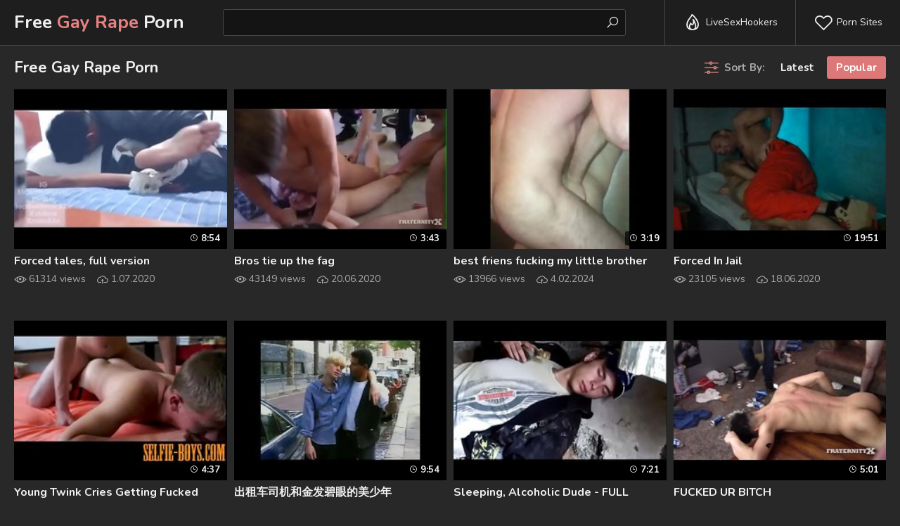

--- FILE ---
content_type: text/html
request_url: https://freegayrapeporn.com/en/?error0_gallery
body_size: 13398
content:
 
<!DOCTYPE html>
<html lang="en">
    <head>
        <meta charset="UTF-8"/>
        <base target="_blank">
        <meta content="origin" name="referrer">
        <title>Free Gay Rape Porn - Watch XXX videos featuring brutal gay rape fantasies</title>
        <meta name="description" content="Watch outrageous, no-holds-barred gay rape porn videos for free on this shock-filled site." />
        <link rel="alternate" hreflang="ar" href="/ar/" />
<link rel="alternate" hreflang="de" href="/de/" />
<link rel="alternate" hreflang="en" href="/en/" />
<link rel="alternate" hreflang="es" href="/es/" />
<link rel="alternate" hreflang="fr" href="/fr/" />
<link rel="alternate" hreflang="hi" href="/hi/" />
<link rel="alternate" hreflang="id" href="/id/" />
<link rel="alternate" hreflang="it" href="/it/" />
<link rel="alternate" hreflang="ja" href="/ja/" />
<link rel="alternate" hreflang="ko" href="/ko/" />
<link rel="alternate" hreflang="ms" href="/ms/" />
<link rel="alternate" hreflang="nl" href="/nl/" />
<link rel="alternate" hreflang="pl" href="/pl/" />
<link rel="alternate" hreflang="pt" href="/pt/" />
<link rel="alternate" hreflang="ru" href="/ru/" />
<link rel="alternate" hreflang="sv" href="/sv/" />
<link rel="alternate" hreflang="th" href="/th/" />
<link rel="alternate" hreflang="tr" href="/tr/" />
<link rel="alternate" hreflang="vi" href="/vi/" />
<link rel="alternate" hreflang="zh" href="/zh/" />
 
        <link rel="canonical" href="https://freegayrapeporn.com/en/"  />
        <link rel="icon" href="/favicon.ico" type="image/x-icon">		
        <meta name="Robots" content="index,follow" />
        <link href="/css/styles.css" type="text/css" rel="stylesheet">
        <meta name="viewport" content="width=device-width, initial-scale=1.0"/>
        <meta name="apple-touch-fullscreen" content="YES" />
        <script src="https://ajax.googleapis.com/ajax/libs/jquery/1.11.1/jquery.min.js"></script>
        <script type="text/javascript" src="/js/functions.js"></script>		
    </head>
    <body>
<script type="text/javascript">var CID=-1;</script>
<script src="/js/r65ajmCLYeN0v6tx5JND5DI.js" type="text/javascript"></script>
        <div class="header-row">
        
            <div class="logo">
                <a href="https://freegayrapeporn.com" target="_self">Free <span>Gay Rape</span> Porn</a>
            </div>
            
            <div class="b-list"><i class="la la-bars"></i></div>
            <div class="b-search"><i class="la la-search"></i></div>
            
            <div class="header-list-row">
                <ul>
                    <li><a href="https://livesexhookers.com/"><i class="la la-fire"></i> LiveSexHookers</a></li>
                    <li><a href="https://pornsites.love/"><i class="la la-heart-o"></i> Porn Sites</a></li>
                </ul>
            </div>
            
            <div class="search-row">
                
                <form action="/en/search/" target="_self" class="search">
                    <div class="search-text">
                        <input type="text" name="search">
                    </div>
                    <button type="submit" title="Find"><i class="la la-search"></i></button>
                </form>
                
            </div>
            
        </div>
        
        
        <div class="main-wrapper-row">
            
            <div class="wrapper-row">
            
                <div class="title-sort-row">
                    
                    <h1>Free Gay Rape Porn</h1>
    
                    <ul>
                        <li><span><i class="la la-sliders"></i> Sort By:</span></li>
                        <li><a href="/en/index/latest/1/" target="_self">Latest</a></li>
                        <li><a href="/en/index/popular/1/" target="_self" class="active">Popular</a></li>
                    </ul>

                
                </div>
                
                <div class="thumbs-row">
                    
     	                             
                    <div class="thumb-col">
                        <div class="thumb-col-inn">
                            <a class="thumb-img-link trd" href="/en/video/3824942640563644364/">
                                <img data-sg="3514ed10f10a67cc" src="/thumbs/364/3824942640563644364_0.jpg" alt="Forced tales, full version" width="320" height="180"> 
                            </a>
                            <div class="thumb-col-meta">
                                <a class="thumb-name-link">Forced tales, full version</a>
                                <ul>
                                    <li><i class="la la-eye"></i> 61314 views</li>
                                    <li><i class="la la-cloud-upload"></i> 1.07.2020</li>
                                </ul>
                            </div>
                            <div class="thumb-col-time"><i class="la la-clock-o"></i> 8:54</div>
                        </div>
                    </div>                                                             
     	                             
                    <div class="thumb-col">
                        <div class="thumb-col-inn">
                            <a class="thumb-img-link trd" href="/en/video/3824942636669849102/">
                                <img data-sg="3514ed1008f3ce0e" src="/thumbs/102/3824942636669849102_0.jpg" alt="Bros tie up the fag" width="320" height="180"> 
                            </a>
                            <div class="thumb-col-meta">
                                <a class="thumb-name-link">Bros tie up the fag</a>
                                <ul>
                                    <li><i class="la la-eye"></i> 43149 views</li>
                                    <li><i class="la la-cloud-upload"></i> 20.06.2020</li>
                                </ul>
                            </div>
                            <div class="thumb-col-time"><i class="la la-clock-o"></i> 3:43</div>
                        </div>
                    </div>                                                             
     	                             
                    <div class="thumb-col">
                        <div class="thumb-col-inn">
                            <a class="thumb-img-link trd" href="/en/video/3824942637846527142/">
                                <img data-sg="3514ed104f167ca6" src="/thumbs/142/3824942637846527142_0.jpg" alt="best friens fucking my little brother" width="320" height="180"> 
                            </a>
                            <div class="thumb-col-meta">
                                <a class="thumb-name-link">best friens fucking my little brother</a>
                                <ul>
                                    <li><i class="la la-eye"></i> 13966 views</li>
                                    <li><i class="la la-cloud-upload"></i> 4.02.2024</li>
                                </ul>
                            </div>
                            <div class="thumb-col-time"><i class="la la-clock-o"></i> 3:19</div>
                        </div>
                    </div>                                                             
     	                             
                    <div class="thumb-col">
                        <div class="thumb-col-inn">
                            <a class="thumb-img-link trd" href="/en/video/3824942639160937509/">
                                <img data-sg="3514ed109d6ecc25" src="/thumbs/509/3824942639160937509_0.jpg" alt="Forced In Jail" width="320" height="180"> 
                            </a>
                            <div class="thumb-col-meta">
                                <a class="thumb-name-link">Forced In Jail</a>
                                <ul>
                                    <li><i class="la la-eye"></i> 23105 views</li>
                                    <li><i class="la la-cloud-upload"></i> 18.06.2020</li>
                                </ul>
                            </div>
                            <div class="thumb-col-time"><i class="la la-clock-o"></i> 19:51</div>
                        </div>
                    </div>                                                             
     	                             
                    <div class="thumb-col">
                        <div class="thumb-col-inn">
                            <a class="thumb-img-link trd" href="/en/video/3824942640699139089/">
                                <img data-sg="3514ed10f91de411" src="/thumbs/89/3824942640699139089_0.jpg" alt="Young Twink Cries Getting Fucked" width="320" height="180"> 
                            </a>
                            <div class="thumb-col-meta">
                                <a class="thumb-name-link">Young Twink Cries Getting Fucked</a>
                                <ul>
                                    <li><i class="la la-eye"></i> 15784 views</li>
                                    <li><i class="la la-cloud-upload"></i> 27.12.2023</li>
                                </ul>
                            </div>
                            <div class="thumb-col-time"><i class="la la-clock-o"></i> 4:37</div>
                        </div>
                    </div>                                                             
     	                             
                    <div class="thumb-col">
                        <div class="thumb-col-inn">
                            <a class="thumb-img-link trd" href="/en/video/3824942640243779985/">
                                <img data-sg="3514ed10ddf9a991" src="/thumbs/985/3824942640243779985_0.jpg" alt="出租车司机和金发碧眼的美少年" width="320" height="180"> 
                            </a>
                            <div class="thumb-col-meta">
                                <a class="thumb-name-link">出租车司机和金发碧眼的美少年</a>
                                <ul>
                                    <li><i class="la la-eye"></i> 8988 views</li>
                                    <li><i class="la la-cloud-upload"></i> 18.12.2023</li>
                                </ul>
                            </div>
                            <div class="thumb-col-time"><i class="la la-clock-o"></i> 9:54</div>
                        </div>
                    </div>                                                             
     	                             
                    <div class="thumb-col">
                        <div class="thumb-col-inn">
                            <a class="thumb-img-link trd" href="/en/video/3824942640391728990/">
                                <img data-sg="3514ed10e6cb2f5e" src="/thumbs/990/3824942640391728990_0.jpg" alt="Sleeping, Alcoholic Dude - FULL" width="320" height="180"> 
                            </a>
                            <div class="thumb-col-meta">
                                <a class="thumb-name-link">Sleeping, Alcoholic Dude - FULL</a>
                                <ul>
                                    <li><i class="la la-eye"></i> 12573 views</li>
                                    <li><i class="la la-cloud-upload"></i> 9.09.2021</li>
                                </ul>
                            </div>
                            <div class="thumb-col-time"><i class="la la-clock-o"></i> 7:21</div>
                        </div>
                    </div>                                                             
     	                             
                    <div class="thumb-col">
                        <div class="thumb-col-inn">
                            <a class="thumb-img-link trd" href="/en/video/3824942638734741928/">
                                <img data-sg="3514ed10840791a8" src="/thumbs/928/3824942638734741928_0.jpg" alt="FUCKED UR BITCH" width="320" height="180"> 
                            </a>
                            <div class="thumb-col-meta">
                                <a class="thumb-name-link">FUCKED UR BITCH</a>
                                <ul>
                                    <li><i class="la la-eye"></i> 16940 views</li>
                                    <li><i class="la la-cloud-upload"></i> 20.12.2023</li>
                                </ul>
                            </div>
                            <div class="thumb-col-time"><i class="la la-clock-o"></i> 5:01</div>
                        </div>
                    </div>                                                             
     	                             
                    <div class="thumb-col">
                        <div class="thumb-col-inn">
                            <a class="thumb-img-link trd" href="/en/video/3824942636973143883/">
                                <img data-sg="3514ed101b07b74b" src="/thumbs/883/3824942636973143883_0.jpg" alt="gay-themed rapescenes 12" width="320" height="180"> 
                            </a>
                            <div class="thumb-col-meta">
                                <a class="thumb-name-link">gay-themed rapescenes 12</a>
                                <ul>
                                    <li><i class="la la-eye"></i> 11611 views</li>
                                    <li><i class="la la-cloud-upload"></i> 13.01.2024</li>
                                </ul>
                            </div>
                            <div class="thumb-col-time"><i class="la la-clock-o"></i> 8:34</div>
                        </div>
                    </div>                                                             
     	                             
                    <div class="thumb-col">
                        <div class="thumb-col-inn">
                            <a class="thumb-img-link trd" href="/en/video/3824942640236820229/">
                                <img data-sg="3514ed10dd8f7705" src="/thumbs/229/3824942640236820229_0.jpg" alt="Male forced sex &amp; violence 2" width="320" height="180"> 
                            </a>
                            <div class="thumb-col-meta">
                                <a class="thumb-name-link">Male forced sex &amp; violence 2</a>
                                <ul>
                                    <li><i class="la la-eye"></i> 7232 views</li>
                                    <li><i class="la la-cloud-upload"></i> 24.07.2020</li>
                                </ul>
                            </div>
                            <div class="thumb-col-time"><i class="la la-clock-o"></i> 11:55</div>
                        </div>
                    </div>                                                             
     	                             
                    <div class="thumb-col">
                        <div class="thumb-col-inn">
                            <a class="thumb-img-link trd" href="/en/video/3824942640028340827/">
                                <img data-sg="3514ed10d122525b" src="/thumbs/827/3824942640028340827_0.jpg" alt="menage forced gay in Forest" width="320" height="180"> 
                            </a>
                            <div class="thumb-col-meta">
                                <a class="thumb-name-link">menage forced gay in Forest</a>
                                <ul>
                                    <li><i class="la la-eye"></i> 12523 views</li>
                                    <li><i class="la la-cloud-upload"></i> 12.07.2020</li>
                                </ul>
                            </div>
                            <div class="thumb-col-time"><i class="la la-clock-o"></i> 13:05</div>
                        </div>
                    </div>                                                             
     	                             
                    <div class="thumb-col">
                        <div class="thumb-col-inn">
                            <a class="thumb-img-link trd" href="/en/video/3824942640490734093/">
                                <img data-sg="3514ed10ecb1e20d" src="/thumbs/93/3824942640490734093_0.jpg" alt="gay-themed rapescenes 08" width="320" height="180"> 
                            </a>
                            <div class="thumb-col-meta">
                                <a class="thumb-name-link">gay-themed rapescenes 08</a>
                                <ul>
                                    <li><i class="la la-eye"></i> 15562 views</li>
                                    <li><i class="la la-cloud-upload"></i> 14.09.2021</li>
                                </ul>
                            </div>
                            <div class="thumb-col-time"><i class="la la-clock-o"></i> 23:11</div>
                        </div>
                    </div>                                                             
     	                             
                    <div class="thumb-col">
                        <div class="thumb-col-inn">
                            <a class="thumb-img-link trd" href="/en/video/3824942636530724797/">
                                <img data-sg="3514ed1000a8efbd" src="/thumbs/797/3824942636530724797_0.jpg" alt="Bareback Bitch" width="320" height="180"> 
                            </a>
                            <div class="thumb-col-meta">
                                <a class="thumb-name-link">Bareback Bitch</a>
                                <ul>
                                    <li><i class="la la-eye"></i> 24555 views</li>
                                    <li><i class="la la-cloud-upload"></i> 11.07.2020</li>
                                </ul>
                            </div>
                            <div class="thumb-col-time"><i class="la la-clock-o"></i> 2:58</div>
                        </div>
                    </div>                                                             
     	                             
                    <div class="thumb-col">
                        <div class="thumb-col-inn">
                            <a class="thumb-img-link trd" href="/en/video/10732311908933523214/">
                                <img data-sg="94f0d4d1a6ad570e" src="/thumbs/214/10732311908933523214_0.jpg" alt="Interracial threesome anal. Two BBC fucks bareback hot whore" width="320" height="180"> 
                            </a>
                            <div class="thumb-col-meta">
                                <a class="thumb-name-link">Interracial threesome anal. Two BBC fucks bareback hot whore</a>
                                <ul>
                                    <li><i class="la la-eye"></i> 95 views</li>
                                    <li><i class="la la-cloud-upload"></i> 24.10.2025</li>
                                </ul>
                            </div>
                            <div class="thumb-col-time"><i class="la la-clock-o"></i> 29:25</div>
                        </div>
                    </div>                                                             
     	                             
                    <div class="thumb-col">
                        <div class="thumb-col-inn">
                            <a class="thumb-img-link trd" href="/en/video/3824942637468460796/">
                                <img data-sg="3514ed10388da6fc" src="/thumbs/796/3824942637468460796_0.jpg" alt="lockeroom" width="320" height="180"> 
                            </a>
                            <div class="thumb-col-meta">
                                <a class="thumb-name-link">lockeroom</a>
                                <ul>
                                    <li><i class="la la-eye"></i> 2560 views</li>
                                    <li><i class="la la-cloud-upload"></i> 19.01.2024</li>
                                </ul>
                            </div>
                            <div class="thumb-col-time"><i class="la la-clock-o"></i> 1:20</div>
                        </div>
                    </div>                                                             
     	                             
                    <div class="thumb-col">
                        <div class="thumb-col-inn">
                            <a class="thumb-img-link trd" href="/en/video/3824942638124769696/">
                                <img data-sg="3514ed105fac21a0" src="/thumbs/696/3824942638124769696_0.jpg" alt="best forced anal real tears" width="320" height="180"> 
                            </a>
                            <div class="thumb-col-meta">
                                <a class="thumb-name-link">best forced anal real tears</a>
                                <ul>
                                    <li><i class="la la-eye"></i> 10692 views</li>
                                    <li><i class="la la-cloud-upload"></i> 20.06.2020</li>
                                </ul>
                            </div>
                            <div class="thumb-col-time"><i class="la la-clock-o"></i> 2:27</div>
                        </div>
                    </div>                                                             
     	                             
                    <div class="thumb-col">
                        <div class="thumb-col-inn">
                            <a class="thumb-img-link trd" href="/en/video/203495380219592565/">
                                <img data-sg="2d2f5f85b6bff75" src="/thumbs/565/203495380219592565_0.jpg" alt="looks like horny grandpa has fun" width="320" height="180"> 
                            </a>
                            <div class="thumb-col-meta">
                                <a class="thumb-name-link">looks like horny grandpa has fun</a>
                                <ul>
                                    <li><i class="la la-eye"></i> 67 views</li>
                                    <li><i class="la la-cloud-upload"></i> 2.06.2024</li>
                                </ul>
                            </div>
                            <div class="thumb-col-time"><i class="la la-clock-o"></i> 12:34</div>
                        </div>
                    </div>                                                             
     	                             
                    <div class="thumb-col">
                        <div class="thumb-col-inn">
                            <a class="thumb-img-link trd" href="/en/video/3824942639169119609/">
                                <img data-sg="3514ed109deba579" src="/thumbs/609/3824942639169119609_0.jpg" alt="Little Stepbrother Teaches How To Suck And Ride RAW - BROTHER-CRUSH.COM" width="320" height="180"> 
                            </a>
                            <div class="thumb-col-meta">
                                <a class="thumb-name-link">Little Stepbrother Teaches How To Suck And Ride RAW - BROTHER-CRUSH.COM</a>
                                <ul>
                                    <li><i class="la la-eye"></i> 63 views</li>
                                    <li><i class="la la-cloud-upload"></i> 2.01.2024</li>
                                </ul>
                            </div>
                            <div class="thumb-col-time"><i class="la la-clock-o"></i> 7:48</div>
                        </div>
                    </div>                                                             
     	                             
                    <div class="thumb-col">
                        <div class="thumb-col-inn">
                            <a class="thumb-img-link trd" href="/en/video/3824942636686909284/">
                                <img data-sg="3514ed1009f81f64" src="/thumbs/284/3824942636686909284_0.jpg" alt="School Boy Abused by Skin Head" width="320" height="180"> 
                            </a>
                            <div class="thumb-col-meta">
                                <a class="thumb-name-link">School Boy Abused by Skin Head</a>
                                <ul>
                                    <li><i class="la la-eye"></i> 6004 views</li>
                                    <li><i class="la la-cloud-upload"></i> 23.12.2023</li>
                                </ul>
                            </div>
                            <div class="thumb-col-time"><i class="la la-clock-o"></i> 19:27</div>
                        </div>
                    </div>                                                             
     	                             
                    <div class="thumb-col">
                        <div class="thumb-col-inn">
                            <a class="thumb-img-link trd" href="/en/video/3824942638245780881/">
                                <img data-sg="3514ed1066e29d91" src="/thumbs/881/3824942638245780881_0.jpg" alt="Novato sendo arrombado por dois" width="320" height="180"> 
                            </a>
                            <div class="thumb-col-meta">
                                <a class="thumb-name-link">Novato sendo arrombado por dois</a>
                                <ul>
                                    <li><i class="la la-eye"></i> 25499 views</li>
                                    <li><i class="la la-cloud-upload"></i> 26.06.2020</li>
                                </ul>
                            </div>
                            <div class="thumb-col-time"><i class="la la-clock-o"></i> 2:30</div>
                        </div>
                    </div>                                                             
     	                             
                    <div class="thumb-col">
                        <div class="thumb-col-inn">
                            <a class="thumb-img-link trd" href="/en/video/3824942638292588426/">
                                <img data-sg="3514ed1069acd78a" src="/thumbs/426/3824942638292588426_0.jpg" alt="Dad abuse and fuck a young boy" width="320" height="180"> 
                            </a>
                            <div class="thumb-col-meta">
                                <a class="thumb-name-link">Dad abuse and fuck a young boy</a>
                                <ul>
                                    <li><i class="la la-eye"></i> 10589 views</li>
                                    <li><i class="la la-cloud-upload"></i> 26.12.2023</li>
                                </ul>
                            </div>
                            <div class="thumb-col-time"><i class="la la-clock-o"></i> 17:30</div>
                        </div>
                    </div>                                                             
     	                             
                    <div class="thumb-col">
                        <div class="thumb-col-inn">
                            <a class="thumb-img-link trd" href="/en/video/2705852735278314566/">
                                <img data-sg="258d1eb9fcc87446" src="/thumbs/566/2705852735278314566_0.jpg" alt="Extreme Hard Rough Anal Sex with Gay Couple" width="320" height="180"> 
                            </a>
                            <div class="thumb-col-meta">
                                <a class="thumb-name-link">Extreme Hard Rough Anal Sex with Gay Couple</a>
                                <ul>
                                    <li><i class="la la-eye"></i> 24 views</li>
                                    <li><i class="la la-cloud-upload"></i> 1.03.2020</li>
                                </ul>
                            </div>
                            <div class="thumb-col-time"><i class="la la-clock-o"></i> 7:25</div>
                        </div>
                    </div>                                                             
     	                             
                    <div class="thumb-col">
                        <div class="thumb-col-inn">
                            <a class="thumb-img-link trd" href="/en/video/3824942640237940501/">
                                <img data-sg="3514ed10dda08f15" src="/thumbs/501/3824942640237940501_0.jpg" alt="اب ينيك ابنته الطالبه بعنف وهي تستمتع وشهوتها تزيد" width="320" height="180"> 
                            </a>
                            <div class="thumb-col-meta">
                                <a class="thumb-name-link">اب ينيك ابنته الطالبه بعنف وهي تستمتع وشهوتها تزيد</a>
                                <ul>
                                    <li><i class="la la-eye"></i> 17857 views</li>
                                    <li><i class="la la-cloud-upload"></i> 31.08.2021</li>
                                </ul>
                            </div>
                            <div class="thumb-col-time"><i class="la la-clock-o"></i> 0:50</div>
                        </div>
                    </div>                                                             
     	                             
                    <div class="thumb-col">
                        <div class="thumb-col-inn">
                            <a class="thumb-img-link trd" href="/en/video/3824942638338708628/">
                                <img data-sg="3514ed106c6c9494" src="/thumbs/628/3824942638338708628_0.jpg" alt="Chinese grandpa" width="320" height="180"> 
                            </a>
                            <div class="thumb-col-meta">
                                <a class="thumb-name-link">Chinese grandpa</a>
                                <ul>
                                    <li><i class="la la-eye"></i> 67 views</li>
                                    <li><i class="la la-cloud-upload"></i> 30.03.2024</li>
                                </ul>
                            </div>
                            <div class="thumb-col-time"><i class="la la-clock-o"></i> 0:29</div>
                        </div>
                    </div>                                                             
     	                             
                    <div class="thumb-col">
                        <div class="thumb-col-inn">
                            <a class="thumb-img-link trd" href="/en/video/3824942640464513514/">
                                <img data-sg="3514ed10eb21c9ea" src="/thumbs/514/3824942640464513514_0.jpg" alt="igoronbenpromo" width="320" height="180"> 
                            </a>
                            <div class="thumb-col-meta">
                                <a class="thumb-name-link">igoronbenpromo</a>
                                <ul>
                                    <li><i class="la la-eye"></i> 5543 views</li>
                                    <li><i class="la la-cloud-upload"></i> 13.01.2024</li>
                                </ul>
                            </div>
                            <div class="thumb-col-time"><i class="la la-clock-o"></i> 2:27</div>
                        </div>
                    </div>                                                             
     	                             
                    <div class="thumb-col">
                        <div class="thumb-col-inn">
                            <a class="thumb-img-link trd" href="/en/video/3824942638860347001/">
                                <img data-sg="3514ed108b842679" src="/thumbs/1/3824942638860347001_0.jpg" alt="xvideos.com 8155e9d07954aa023d8398327f616ea5" width="320" height="180"> 
                            </a>
                            <div class="thumb-col-meta">
                                <a class="thumb-name-link">xvideos.com 8155e9d07954aa023d8398327f616ea5</a>
                                <ul>
                                    <li><i class="la la-eye"></i> 7383 views</li>
                                    <li><i class="la la-cloud-upload"></i> 3.07.2020</li>
                                </ul>
                            </div>
                            <div class="thumb-col-time"><i class="la la-clock-o"></i> 16:59</div>
                        </div>
                    </div>                                                             
     	                             
                    <div class="thumb-col">
                        <div class="thumb-col-inn">
                            <a class="thumb-img-link trd" href="/en/video/3824942639304724042/">
                                <img data-sg="3514ed10a600ce4a" src="/thumbs/42/3824942639304724042_0.jpg" alt="480P 600K 82577711" width="320" height="180"> 
                            </a>
                            <div class="thumb-col-meta">
                                <a class="thumb-name-link">480P 600K 82577711</a>
                                <ul>
                                    <li><i class="la la-eye"></i> 4261 views</li>
                                    <li><i class="la la-cloud-upload"></i> 28.07.2024</li>
                                </ul>
                            </div>
                            <div class="thumb-col-time"><i class="la la-clock-o"></i> 10:17</div>
                        </div>
                    </div>                                                             
     	                             
                    <div class="thumb-col">
                        <div class="thumb-col-inn">
                            <a class="thumb-img-link trd" href="/en/video/3824942640234142032/">
                                <img data-sg="3514ed10dd669950" src="/thumbs/32/3824942640234142032_0.jpg" alt="Amigos brincando de ro&ccedil;ar o pau 1" width="320" height="180"> 
                            </a>
                            <div class="thumb-col-meta">
                                <a class="thumb-name-link">Amigos brincando de ro&ccedil;ar o pau 1</a>
                                <ul>
                                    <li><i class="la la-eye"></i> 13596 views</li>
                                    <li><i class="la la-cloud-upload"></i> 4.09.2021</li>
                                </ul>
                            </div>
                            <div class="thumb-col-time"><i class="la la-clock-o"></i> 3:54</div>
                        </div>
                    </div>                                                             
     	                             
                    <div class="thumb-col">
                        <div class="thumb-col-inn">
                            <a class="thumb-img-link trd" href="/en/video/3824942639189091035/">
                                <img data-sg="3514ed109f1c62db" src="/thumbs/35/3824942639189091035_0.jpg" alt="Forced student" width="320" height="180"> 
                            </a>
                            <div class="thumb-col-meta">
                                <a class="thumb-name-link">Forced student</a>
                                <ul>
                                    <li><i class="la la-eye"></i> 10681 views</li>
                                    <li><i class="la la-cloud-upload"></i> 18.06.2020</li>
                                </ul>
                            </div>
                            <div class="thumb-col-time"><i class="la la-clock-o"></i> 13:52</div>
                        </div>
                    </div>                                                             
     	                             
                    <div class="thumb-col">
                        <div class="thumb-col-inn">
                            <a class="thumb-img-link trd" href="/en/video/3824942640749430101/">
                                <img data-sg="3514ed10fc1d4555" src="/thumbs/101/3824942640749430101_0.jpg" alt="Male forced sex &amp; violence 4" width="320" height="180"> 
                            </a>
                            <div class="thumb-col-meta">
                                <a class="thumb-name-link">Male forced sex &amp; violence 4</a>
                                <ul>
                                    <li><i class="la la-eye"></i> 10072 views</li>
                                    <li><i class="la la-cloud-upload"></i> 7.01.2021</li>
                                </ul>
                            </div>
                            <div class="thumb-col-time"><i class="la la-clock-o"></i> 9:48</div>
                        </div>
                    </div>                                                             
     	                             
                    <div class="thumb-col">
                        <div class="thumb-col-inn">
                            <a class="thumb-img-link trd" href="/en/video/3824942638335855625/">
                                <img data-sg="3514ed106c410c09" src="/thumbs/625/3824942638335855625_0.jpg" alt="Germain Easybi getting used and abused by two older studs" width="320" height="180"> 
                            </a>
                            <div class="thumb-col-meta">
                                <a class="thumb-name-link">Germain Easybi getting used and abused by two older studs</a>
                                <ul>
                                    <li><i class="la la-eye"></i> 10860 views</li>
                                    <li><i class="la la-cloud-upload"></i> 22.06.2020</li>
                                </ul>
                            </div>
                            <div class="thumb-col-time"><i class="la la-clock-o"></i> 1:57</div>
                        </div>
                    </div>                                                             
     	                             
                    <div class="thumb-col">
                        <div class="thumb-col-inn">
                            <a class="thumb-img-link trd" href="/en/video/3824942638986783670/">
                                <img data-sg="3514ed10930d6bb6" src="/thumbs/670/3824942638986783670_0.jpg" alt="gay-themed rapescenes 24" width="320" height="180"> 
                            </a>
                            <div class="thumb-col-meta">
                                <a class="thumb-name-link">gay-themed rapescenes 24</a>
                                <ul>
                                    <li><i class="la la-eye"></i> 3128 views</li>
                                    <li><i class="la la-cloud-upload"></i> 7.12.2020</li>
                                </ul>
                            </div>
                            <div class="thumb-col-time"><i class="la la-clock-o"></i> 10:20</div>
                        </div>
                    </div>                                                             
     	                             
                    <div class="thumb-col">
                        <div class="thumb-col-inn">
                            <a class="thumb-img-link trd" href="/en/video/3824942639888165607/">
                                <img data-sg="3514ed10c8c76ae7" src="/thumbs/607/3824942639888165607_0.jpg" alt="Hitchhiker Twink" width="320" height="180"> 
                            </a>
                            <div class="thumb-col-meta">
                                <a class="thumb-name-link">Hitchhiker Twink</a>
                                <ul>
                                    <li><i class="la la-eye"></i> 9046 views</li>
                                    <li><i class="la la-cloud-upload"></i> 11.12.2023</li>
                                </ul>
                            </div>
                            <div class="thumb-col-time"><i class="la la-clock-o"></i> 19:11</div>
                        </div>
                    </div>                                                             
     	                             
                    <div class="thumb-col">
                        <div class="thumb-col-inn">
                            <a class="thumb-img-link trd" href="/en/video/3824942637013229519/">
                                <img data-sg="3514ed101d6b5fcf" src="/thumbs/519/3824942637013229519_0.jpg" alt="Messing with step-brother" width="320" height="180"> 
                            </a>
                            <div class="thumb-col-meta">
                                <a class="thumb-name-link">Messing with step-brother</a>
                                <ul>
                                    <li><i class="la la-eye"></i> 241 views</li>
                                    <li><i class="la la-cloud-upload"></i> 26.12.2023</li>
                                </ul>
                            </div>
                            <div class="thumb-col-time"><i class="la la-clock-o"></i> 3:36</div>
                        </div>
                    </div>                                                             
     	                             
                    <div class="thumb-col">
                        <div class="thumb-col-inn">
                            <a class="thumb-img-link trd" href="/en/video/3824942640690120819/">
                                <img data-sg="3514ed10f8944873" src="/thumbs/819/3824942640690120819_0.jpg" alt="I fucked my nerd stepbrother&#039;s big cock" width="320" height="180"> 
                            </a>
                            <div class="thumb-col-meta">
                                <a class="thumb-name-link">I fucked my nerd stepbrother&#039;s big cock</a>
                                <ul>
                                    <li><i class="la la-eye"></i> 7335 views</li>
                                    <li><i class="la la-cloud-upload"></i> 20.01.2024</li>
                                </ul>
                            </div>
                            <div class="thumb-col-time"><i class="la la-clock-o"></i> 7:05</div>
                        </div>
                    </div>                                                             
     	                             
                    <div class="thumb-col">
                        <div class="thumb-col-inn">
                            <a class="thumb-img-link trd" href="/en/video/3824942639907560787/">
                                <img data-sg="3514ed10c9ef5d53" src="/thumbs/787/3824942639907560787_0.jpg" alt="In their hands" width="320" height="180"> 
                            </a>
                            <div class="thumb-col-meta">
                                <a class="thumb-name-link">In their hands</a>
                                <ul>
                                    <li><i class="la la-eye"></i> 3068 views</li>
                                    <li><i class="la la-cloud-upload"></i> 13.08.2021</li>
                                </ul>
                            </div>
                            <div class="thumb-col-time"><i class="la la-clock-o"></i> 22:37</div>
                        </div>
                    </div>                                                             
     	                             
                    <div class="thumb-col">
                        <div class="thumb-col-inn">
                            <a class="thumb-img-link trd" href="/en/video/3824942636824901222/">
                                <img data-sg="3514ed101231b666" src="/thumbs/222/3824942636824901222_0.jpg" alt="gay-themed rapescenes 03" width="320" height="180"> 
                            </a>
                            <div class="thumb-col-meta">
                                <a class="thumb-name-link">gay-themed rapescenes 03</a>
                                <ul>
                                    <li><i class="la la-eye"></i> 5679 views</li>
                                    <li><i class="la la-cloud-upload"></i> 17.07.2020</li>
                                </ul>
                            </div>
                            <div class="thumb-col-time"><i class="la la-clock-o"></i> 17:40</div>
                        </div>
                    </div>                                                             
     	                             
                    <div class="thumb-col">
                        <div class="thumb-col-inn">
                            <a class="thumb-img-link trd" href="/en/video/3824942640420053992/">
                                <img data-sg="3514ed10e87b63e8" src="/thumbs/992/3824942640420053992_0.jpg" alt="YOUNG SKATER 18" width="320" height="180"> 
                            </a>
                            <div class="thumb-col-meta">
                                <a class="thumb-name-link">YOUNG SKATER 18</a>
                                <ul>
                                    <li><i class="la la-eye"></i> 2905 views</li>
                                    <li><i class="la la-cloud-upload"></i> 2.01.2024</li>
                                </ul>
                            </div>
                            <div class="thumb-col-time"><i class="la la-clock-o"></i> 4:13</div>
                        </div>
                    </div>                                                             
     	                             
                    <div class="thumb-col">
                        <div class="thumb-col-inn">
                            <a class="thumb-img-link trd" href="/en/video/3824942637440185856/">
                                <img data-sg="3514ed1036de3600" src="/thumbs/856/3824942637440185856_0.jpg" alt="Abuse hot guy" width="320" height="180"> 
                            </a>
                            <div class="thumb-col-meta">
                                <a class="thumb-name-link">Abuse hot guy</a>
                                <ul>
                                    <li><i class="la la-eye"></i> 185 views</li>
                                    <li><i class="la la-cloud-upload"></i> 22.12.2023</li>
                                </ul>
                            </div>
                            <div class="thumb-col-time"><i class="la la-clock-o"></i> 22:10</div>
                        </div>
                    </div>                                                             
     	                             
                    <div class="thumb-col">
                        <div class="thumb-col-inn">
                            <a class="thumb-img-link trd" href="/en/video/3824942640016284497/">
                                <img data-sg="3514ed10d06a5b51" src="/thumbs/497/3824942640016284497_0.jpg" alt="sleep fondled 377" width="320" height="180"> 
                            </a>
                            <div class="thumb-col-meta">
                                <a class="thumb-name-link">sleep fondled 377</a>
                                <ul>
                                    <li><i class="la la-eye"></i> 7471 views</li>
                                    <li><i class="la la-cloud-upload"></i> 27.08.2021</li>
                                </ul>
                            </div>
                            <div class="thumb-col-time"><i class="la la-clock-o"></i> 6:25</div>
                        </div>
                    </div>                                                             
     	                             
                    <div class="thumb-col">
                        <div class="thumb-col-inn">
                            <a class="thumb-img-link trd" href="/en/video/16431741085779062888/">
                                <img data-sg="e40945755b0d7068" src="/thumbs/888/16431741085779062888_0.jpg" alt="BREEDING 'S" width="320" height="180"> 
                            </a>
                            <div class="thumb-col-meta">
                                <a class="thumb-name-link">BREEDING 'S</a>
                                <ul>
                                    <li><i class="la la-eye"></i> 6460 views</li>
                                    <li><i class="la la-cloud-upload"></i> 2.03.2024</li>
                                </ul>
                            </div>
                            <div class="thumb-col-time"><i class="la la-clock-o"></i> 5:26</div>
                        </div>
                    </div>                                                             
     	                             
                    <div class="thumb-col">
                        <div class="thumb-col-inn">
                            <a class="thumb-img-link trd" href="/en/video/3824942640652579065/">
                                <img data-sg="3514ed10f65770f9" src="/thumbs/65/3824942640652579065_0.jpg" alt="A Very Special Gift From Dad For Sons On Christmas" width="320" height="180"> 
                            </a>
                            <div class="thumb-col-meta">
                                <a class="thumb-name-link">A Very Special Gift From Dad For Sons On Christmas</a>
                                <ul>
                                    <li><i class="la la-eye"></i> 16 views</li>
                                    <li><i class="la la-cloud-upload"></i> 22.06.2020</li>
                                </ul>
                            </div>
                            <div class="thumb-col-time"><i class="la la-clock-o"></i> 8:02</div>
                        </div>
                    </div>                                                             
     	                             
                    <div class="thumb-col">
                        <div class="thumb-col-inn">
                            <a class="thumb-img-link trd" href="/en/video/3824942640573998197/">
                                <img data-sg="3514ed10f1a86475" src="/thumbs/197/3824942640573998197_0.jpg" alt="BEER PONG" width="320" height="180"> 
                            </a>
                            <div class="thumb-col-meta">
                                <a class="thumb-name-link">BEER PONG</a>
                                <ul>
                                    <li><i class="la la-eye"></i> 2390 views</li>
                                    <li><i class="la la-cloud-upload"></i> 12.01.2024</li>
                                </ul>
                            </div>
                            <div class="thumb-col-time"><i class="la la-clock-o"></i> 5:05</div>
                        </div>
                    </div>                                                             
     	                             
                    <div class="thumb-col">
                        <div class="thumb-col-inn">
                            <a class="thumb-img-link trd" href="/en/video/1927860703958613047/">
                                <img data-sg="1ac1231893e33c37" src="/thumbs/47/1927860703958613047_0.jpg" alt="Will Braun and William Seed and Zack Hunter - Hide And Seek Part 2 - Drill My Hole - Follow and watch William Seed at www.men.com/william" width="320" height="180"> 
                            </a>
                            <div class="thumb-col-meta">
                                <a class="thumb-name-link">Will Braun and William Seed and Zack Hunter - Hide And Seek Part 2 - Drill My Hole - Follow and watch William Seed at www.men.com/william</a>
                                <ul>
                                    <li><i class="la la-eye"></i> 25 views</li>
                                    <li><i class="la la-cloud-upload"></i> 8.06.2025</li>
                                </ul>
                            </div>
                            <div class="thumb-col-time"><i class="la la-clock-o"></i> 6:00</div>
                        </div>
                    </div>                                                             
     	                             
                    <div class="thumb-col">
                        <div class="thumb-col-inn">
                            <a class="thumb-img-link trd" href="/en/video/3824942639221442905/">
                                <img data-sg="3514ed10a10a0959" src="/thumbs/905/3824942639221442905_0.jpg" alt="Rafael Alencar &amp; Mantan Shahlev" width="320" height="180"> 
                            </a>
                            <div class="thumb-col-meta">
                                <a class="thumb-name-link">Rafael Alencar &amp; Mantan Shahlev</a>
                                <ul>
                                    <li><i class="la la-eye"></i> 9727 views</li>
                                    <li><i class="la la-cloud-upload"></i> 18.06.2020</li>
                                </ul>
                            </div>
                            <div class="thumb-col-time"><i class="la la-clock-o"></i> 24:30</div>
                        </div>
                    </div>                                                             
     	                             
                    <div class="thumb-col">
                        <div class="thumb-col-inn">
                            <a class="thumb-img-link trd" href="/en/video/3824942639908312228/">
                                <img data-sg="3514ed10c9fad4a4" src="/thumbs/228/3824942639908312228_0.jpg" alt="Guy force fucks girl and security guard in store" width="320" height="180"> 
                            </a>
                            <div class="thumb-col-meta">
                                <a class="thumb-name-link">Guy force fucks girl and security guard in store</a>
                                <ul>
                                    <li><i class="la la-eye"></i> 3937 views</li>
                                    <li><i class="la la-cloud-upload"></i> 20.06.2020</li>
                                </ul>
                            </div>
                            <div class="thumb-col-time"><i class="la la-clock-o"></i> 20:34</div>
                        </div>
                    </div>                                                             
     	                             
                    <div class="thumb-col">
                        <div class="thumb-col-inn">
                            <a class="thumb-img-link trd" href="/en/video/3824942637187505038/">
                                <img data-sg="3514ed1027ce9b8e" src="/thumbs/38/3824942637187505038_0.jpg" alt="Sub twinks interviewed before bondage and rough bareback" width="320" height="180"> 
                            </a>
                            <div class="thumb-col-meta">
                                <a class="thumb-name-link">Sub twinks interviewed before bondage and rough bareback</a>
                                <ul>
                                    <li><i class="la la-eye"></i> 20236 views</li>
                                    <li><i class="la la-cloud-upload"></i> 20.06.2020</li>
                                </ul>
                            </div>
                            <div class="thumb-col-time"><i class="la la-clock-o"></i> 12:25</div>
                        </div>
                    </div>                                                             
     	                             
                    <div class="thumb-col">
                        <div class="thumb-col-inn">
                            <a class="thumb-img-link trd" href="/en/video/3824942640598831166/">
                                <img data-sg="3514ed10f323503e" src="/thumbs/166/3824942640598831166_0.jpg" alt="Russian gays in a real Russian prison" width="320" height="180"> 
                            </a>
                            <div class="thumb-col-meta">
                                <a class="thumb-name-link">Russian gays in a real Russian prison</a>
                                <ul>
                                    <li><i class="la la-eye"></i> 1071 views</li>
                                    <li><i class="la la-cloud-upload"></i> 14.11.2020</li>
                                </ul>
                            </div>
                            <div class="thumb-col-time"><i class="la la-clock-o"></i> 4:31</div>
                        </div>
                    </div>                                                             
     	                             
                    <div class="thumb-col">
                        <div class="thumb-col-inn">
                            <a class="thumb-img-link trd" href="/en/video/3824942639672733399/">
                                <img data-sg="3514ed10bbf02ed7" src="/thumbs/399/3824942639672733399_0.jpg" alt="Prisoner of War Scene 1 - Billy Santoro Fucks Colt Rivers" width="320" height="180"> 
                            </a>
                            <div class="thumb-col-meta">
                                <a class="thumb-name-link">Prisoner of War Scene 1 - Billy Santoro Fucks Colt Rivers</a>
                                <ul>
                                    <li><i class="la la-eye"></i> 5248 views</li>
                                    <li><i class="la la-cloud-upload"></i> 28.02.2024</li>
                                </ul>
                            </div>
                            <div class="thumb-col-time"><i class="la la-clock-o"></i> 24:00</div>
                        </div>
                    </div>                                                             
     	                             
                    <div class="thumb-col">
                        <div class="thumb-col-inn">
                            <a class="thumb-img-link trd" href="/en/video/3824942640694295331/">
                                <img data-sg="3514ed10f8d3fb23" src="/thumbs/331/3824942640694295331_0.jpg" alt="White Dude Really Getting A Hard Pounding By Black Cock" width="320" height="180"> 
                            </a>
                            <div class="thumb-col-meta">
                                <a class="thumb-name-link">White Dude Really Getting A Hard Pounding By Black Cock</a>
                                <ul>
                                    <li><i class="la la-eye"></i> 6689 views</li>
                                    <li><i class="la la-cloud-upload"></i> 14.07.2020</li>
                                </ul>
                            </div>
                            <div class="thumb-col-time"><i class="la la-clock-o"></i> 9:25</div>
                        </div>
                    </div>                                                             
     	                             
                    <div class="thumb-col">
                        <div class="thumb-col-inn">
                            <a class="thumb-img-link trd" href="/en/video/3824942639271207914/">
                                <img data-sg="3514ed10a40163ea" src="/thumbs/914/3824942639271207914_0.jpg" alt="Hot twinks bareback orgy" width="320" height="180"> 
                            </a>
                            <div class="thumb-col-meta">
                                <a class="thumb-name-link">Hot twinks bareback orgy</a>
                                <ul>
                                    <li><i class="la la-eye"></i> 43 views</li>
                                    <li><i class="la la-cloud-upload"></i> 13.01.2024</li>
                                </ul>
                            </div>
                            <div class="thumb-col-time"><i class="la la-clock-o"></i> 24:22</div>
                        </div>
                    </div>                                                             
     	                             
                    <div class="thumb-col">
                        <div class="thumb-col-inn">
                            <a class="thumb-img-link trd" href="/en/video/3824942638015549511/">
                                <img data-sg="3514ed1059299047" src="/thumbs/511/3824942638015549511_0.jpg" alt="White Twink Boy Fucked By His Black Baseball Coach In Back Of His SUV" width="320" height="180"> 
                            </a>
                            <div class="thumb-col-meta">
                                <a class="thumb-name-link">White Twink Boy Fucked By His Black Baseball Coach In Back Of His SUV</a>
                                <ul>
                                    <li><i class="la la-eye"></i> 6203 views</li>
                                    <li><i class="la la-cloud-upload"></i> 11.12.2023</li>
                                </ul>
                            </div>
                            <div class="thumb-col-time"><i class="la la-clock-o"></i> 8:00</div>
                        </div>
                    </div>                                                             
     	                             
                    <div class="thumb-col">
                        <div class="thumb-col-inn">
                            <a class="thumb-img-link trd" href="/en/video/3824942637162711521/">
                                <img data-sg="3514ed10265449e1" src="/thumbs/521/3824942637162711521_0.jpg" alt="Twink forced! straightboysuncovered.us" width="320" height="180"> 
                            </a>
                            <div class="thumb-col-meta">
                                <a class="thumb-name-link">Twink forced! straightboysuncovered.us</a>
                                <ul>
                                    <li><i class="la la-eye"></i> 2989 views</li>
                                    <li><i class="la la-cloud-upload"></i> 29.12.2023</li>
                                </ul>
                            </div>
                            <div class="thumb-col-time"><i class="la la-clock-o"></i> 14:24</div>
                        </div>
                    </div>                                                             
     	                             
                    <div class="thumb-col">
                        <div class="thumb-col-inn">
                            <a class="thumb-img-link trd" href="/en/video/3824942640237413465/">
                                <img data-sg="3514ed10dd988459" src="/thumbs/465/3824942640237413465_0.jpg" alt="Rock Candy - Prison Boys - Trenton DucatiMikeDeMa" width="320" height="180"> 
                            </a>
                            <div class="thumb-col-meta">
                                <a class="thumb-name-link">Rock Candy - Prison Boys - Trenton DucatiMikeDeMa</a>
                                <ul>
                                    <li><i class="la la-eye"></i> 6741 views</li>
                                    <li><i class="la la-cloud-upload"></i> 29.08.2021</li>
                                </ul>
                            </div>
                            <div class="thumb-col-time"><i class="la la-clock-o"></i> 23:41</div>
                        </div>
                    </div>                                                             
     	                             
                    <div class="thumb-col">
                        <div class="thumb-col-inn">
                            <a class="thumb-img-link trd" href="/en/video/3824942637510884116/">
                                <img data-sg="3514ed103b14fb14" src="/thumbs/116/3824942637510884116_0.jpg" alt="horny sucking and fucking" width="320" height="180"> 
                            </a>
                            <div class="thumb-col-meta">
                                <a class="thumb-name-link">horny sucking and fucking</a>
                                <ul>
                                    <li><i class="la la-eye"></i> 2203 views</li>
                                    <li><i class="la la-cloud-upload"></i> 19.02.2024</li>
                                </ul>
                            </div>
                            <div class="thumb-col-time"><i class="la la-clock-o"></i> 10:11</div>
                        </div>
                    </div>                                                             
     	                             
                    <div class="thumb-col">
                        <div class="thumb-col-inn">
                            <a class="thumb-img-link trd" href="/en/video/3824942636715945478/">
                                <img data-sg="3514ed100bb32e06" src="/thumbs/478/3824942636715945478_0.jpg" alt="fucks his neighbor virgin until master him with 9&quot;" width="320" height="180"> 
                            </a>
                            <div class="thumb-col-meta">
                                <a class="thumb-name-link">fucks his neighbor virgin until master him with 9&quot;</a>
                                <ul>
                                    <li><i class="la la-eye"></i> 1960 views</li>
                                    <li><i class="la la-cloud-upload"></i> 6.01.2024</li>
                                </ul>
                            </div>
                            <div class="thumb-col-time"><i class="la la-clock-o"></i> 2:36</div>
                        </div>
                    </div>                                                             
     	                             
                    <div class="thumb-col">
                        <div class="thumb-col-inn">
                            <a class="thumb-img-link trd" href="/en/video/3824942638765392264/">
                                <img data-sg="3514ed1085db4188" src="/thumbs/264/3824942638765392264_0.jpg" alt="Japanese Top pops the cherry without mercy - gayslutcam.com" width="320" height="180"> 
                            </a>
                            <div class="thumb-col-meta">
                                <a class="thumb-name-link">Japanese Top pops the cherry without mercy - gayslutcam.com</a>
                                <ul>
                                    <li><i class="la la-eye"></i> 100 views</li>
                                    <li><i class="la la-cloud-upload"></i> 2.01.2024</li>
                                </ul>
                            </div>
                            <div class="thumb-col-time"><i class="la la-clock-o"></i> 13:07</div>
                        </div>
                    </div>                                                             
     	                             
                    <div class="thumb-col">
                        <div class="thumb-col-inn">
                            <a class="thumb-img-link trd" href="/en/video/2705852732693083006/">
                                <img data-sg="258d1eb962b0f37e" src="/thumbs/6/2705852732693083006_0.jpg" alt="Muscle cowboys forced fuck" width="320" height="180"> 
                            </a>
                            <div class="thumb-col-meta">
                                <a class="thumb-name-link">Muscle cowboys forced fuck</a>
                                <ul>
                                    <li><i class="la la-eye"></i> 6333 views</li>
                                    <li><i class="la la-cloud-upload"></i> 10.03.2020</li>
                                </ul>
                            </div>
                            <div class="thumb-col-time"><i class="la la-clock-o"></i> 11:47</div>
                        </div>
                    </div>                                                             
     	                             
                    <div class="thumb-col">
                        <div class="thumb-col-inn">
                            <a class="thumb-img-link trd" href="/en/video/3824942637187019102/">
                                <img data-sg="3514ed1027c7315e" src="/thumbs/102/3824942637187019102_0.jpg" alt="Borracho bebado" width="320" height="180"> 
                            </a>
                            <div class="thumb-col-meta">
                                <a class="thumb-name-link">Borracho bebado</a>
                                <ul>
                                    <li><i class="la la-eye"></i> 1380 views</li>
                                    <li><i class="la la-cloud-upload"></i> 15.12.2023</li>
                                </ul>
                            </div>
                            <div class="thumb-col-time"><i class="la la-clock-o"></i> 0:14</div>
                        </div>
                    </div>                                                             
     	                             
                    <div class="thumb-col">
                        <div class="thumb-col-inn">
                            <a class="thumb-img-link trd" href="/en/video/3824942639073401688/">
                                <img data-sg="3514ed1098371b58" src="/thumbs/688/3824942639073401688_0.jpg" alt="Dominated homos have a barebacking orgy with aggressive tops" width="320" height="180"> 
                            </a>
                            <div class="thumb-col-meta">
                                <a class="thumb-name-link">Dominated homos have a barebacking orgy with aggressive tops</a>
                                <ul>
                                    <li><i class="la la-eye"></i> 19117 views</li>
                                    <li><i class="la la-cloud-upload"></i> 18.06.2020</li>
                                </ul>
                            </div>
                            <div class="thumb-col-time"><i class="la la-clock-o"></i> 9:40</div>
                        </div>
                    </div>                                                             
     	                             
                    <div class="thumb-col">
                        <div class="thumb-col-inn">
                            <a class="thumb-img-link trd" href="/en/video/3824942637371586140/">
                                <img data-sg="3514ed1032c7765c" src="/thumbs/140/3824942637371586140_0.jpg" alt="dad son" width="320" height="180"> 
                            </a>
                            <div class="thumb-col-meta">
                                <a class="thumb-name-link">dad son</a>
                                <ul>
                                    <li><i class="la la-eye"></i> 2030 views</li>
                                    <li><i class="la la-cloud-upload"></i> 23.12.2023</li>
                                </ul>
                            </div>
                            <div class="thumb-col-time"><i class="la la-clock-o"></i> 21:45</div>
                        </div>
                    </div>                                                             
     	                             
                    <div class="thumb-col">
                        <div class="thumb-col-inn">
                            <a class="thumb-img-link trd" href="/en/video/3824942639392809470/">
                                <img data-sg="3514ed10ab40e1fe" src="/thumbs/470/3824942639392809470_0.jpg" alt="Male forced sex &amp; violence" width="320" height="180"> 
                            </a>
                            <div class="thumb-col-meta">
                                <a class="thumb-name-link">Male forced sex &amp; violence</a>
                                <ul>
                                    <li><i class="la la-eye"></i> 12196 views</li>
                                    <li><i class="la la-cloud-upload"></i> 21.06.2020</li>
                                </ul>
                            </div>
                            <div class="thumb-col-time"><i class="la la-clock-o"></i> 11:36</div>
                        </div>
                    </div>                                                             
     	                             
                    <div class="thumb-col">
                        <div class="thumb-col-inn">
                            <a class="thumb-img-link trd" href="/en/video/3824942640773884579/">
                                <img data-sg="3514ed10fd926aa3" src="/thumbs/579/3824942640773884579_0.jpg" alt="Classic Men Of The Midway" width="320" height="180"> 
                            </a>
                            <div class="thumb-col-meta">
                                <a class="thumb-name-link">Classic Men Of The Midway</a>
                                <ul>
                                    <li><i class="la la-eye"></i> 3363 views</li>
                                    <li><i class="la la-cloud-upload"></i> 19.02.2024</li>
                                </ul>
                            </div>
                            <div class="thumb-col-time"><i class="la la-clock-o"></i> 7:00</div>
                        </div>
                    </div>                                                             
     	                             
                    <div class="thumb-col">
                        <div class="thumb-col-inn">
                            <a class="thumb-img-link trd" href="/en/video/3824942637714711552/">
                                <img data-sg="3514ed10473b2400" src="/thumbs/552/3824942637714711552_0.jpg" alt="Bottom can&#039;t stand tremendous cock" width="320" height="180"> 
                            </a>
                            <div class="thumb-col-meta">
                                <a class="thumb-name-link">Bottom can&#039;t stand tremendous cock</a>
                                <ul>
                                    <li><i class="la la-eye"></i> 5961 views</li>
                                    <li><i class="la la-cloud-upload"></i> 1.07.2020</li>
                                </ul>
                            </div>
                            <div class="thumb-col-time"><i class="la la-clock-o"></i> 1:22</div>
                        </div>
                    </div>                                                             
     	                             
                    <div class="thumb-col">
                        <div class="thumb-col-inn">
                            <a class="thumb-img-link trd" href="/en/video/8963132687794242057/">
                                <img data-sg="7c6371b0daab0209" src="/thumbs/57/8963132687794242057_0.jpg" alt="MagicalLoveRing 2" width="320" height="180"> 
                            </a>
                            <div class="thumb-col-meta">
                                <a class="thumb-name-link">MagicalLoveRing 2</a>
                                <ul>
                                    <li><i class="la la-eye"></i> 69 views</li>
                                    <li><i class="la la-cloud-upload"></i> 21.06.2024</li>
                                </ul>
                            </div>
                            <div class="thumb-col-time"><i class="la la-clock-o"></i> 24:02</div>
                        </div>
                    </div>                                                             
     	                             
                    <div class="thumb-col">
                        <div class="thumb-col-inn">
                            <a class="thumb-img-link trd" href="/en/video/3824942639528438046/">
                                <img data-sg="3514ed10b356691e" src="/thumbs/46/3824942639528438046_0.jpg" alt="Straight lad gets assaulted with barefuck and creampie" width="320" height="180"> 
                            </a>
                            <div class="thumb-col-meta">
                                <a class="thumb-name-link">Straight lad gets assaulted with barefuck and creampie</a>
                                <ul>
                                    <li><i class="la la-eye"></i> 6223 views</li>
                                    <li><i class="la la-cloud-upload"></i> 21.06.2020</li>
                                </ul>
                            </div>
                            <div class="thumb-col-time"><i class="la la-clock-o"></i> 15:15</div>
                        </div>
                    </div>                                                             
     	                             
                    <div class="thumb-col">
                        <div class="thumb-col-inn">
                            <a class="thumb-img-link trd" href="/en/video/3824942636792224859/">
                                <img data-sg="3514ed10103f1c5b" src="/thumbs/859/3824942636792224859_0.jpg" alt="Welcome in your jail !" width="320" height="180"> 
                            </a>
                            <div class="thumb-col-meta">
                                <a class="thumb-name-link">Welcome in your jail !</a>
                                <ul>
                                    <li><i class="la la-eye"></i> 2261 views</li>
                                    <li><i class="la la-cloud-upload"></i> 6.01.2021</li>
                                </ul>
                            </div>
                            <div class="thumb-col-time"><i class="la la-clock-o"></i> 18:22</div>
                        </div>
                    </div>                                                             
     	                             
                    <div class="thumb-col">
                        <div class="thumb-col-inn">
                            <a class="thumb-img-link trd" href="/en/video/3824942640803433455/">
                                <img data-sg="3514ed10ff554bef" src="/thumbs/455/3824942640803433455_0.jpg" alt="Older Brother Makes Younger His Slave" width="320" height="180"> 
                            </a>
                            <div class="thumb-col-meta">
                                <a class="thumb-name-link">Older Brother Makes Younger His Slave</a>
                                <ul>
                                    <li><i class="la la-eye"></i> 7302 views</li>
                                    <li><i class="la la-cloud-upload"></i> 30.09.2021</li>
                                </ul>
                            </div>
                            <div class="thumb-col-time"><i class="la la-clock-o"></i> 16:22</div>
                        </div>
                    </div>                                                             
     	                             
                    <div class="thumb-col">
                        <div class="thumb-col-inn">
                            <a class="thumb-img-link trd" href="/en/video/3824942637074134839/">
                                <img data-sg="3514ed10210cb737" src="/thumbs/839/3824942637074134839_0.jpg" alt="FamilyDick - Sweet Twink Swallows His Stepdad&rsquo;s Hot Cum" width="320" height="180"> 
                            </a>
                            <div class="thumb-col-meta">
                                <a class="thumb-name-link">FamilyDick - Sweet Twink Swallows His Stepdad&rsquo;s Hot Cum</a>
                                <ul>
                                    <li><i class="la la-eye"></i> 36 views</li>
                                    <li><i class="la la-cloud-upload"></i> 8.04.2024</li>
                                </ul>
                            </div>
                            <div class="thumb-col-time"><i class="la la-clock-o"></i> 12:24</div>
                        </div>
                    </div>                                                             
     	                             
                    <div class="thumb-col">
                        <div class="thumb-col-inn">
                            <a class="thumb-img-link trd" href="/en/video/6118517613069822652/">
                                <img data-sg="54e9575a0eff6abc" src="/thumbs/652/6118517613069822652_0.jpg" alt="Big dick fucked me really hard, I came hands free. I moaned like a sissy and let him cum deep inside" width="320" height="180"> 
                            </a>
                            <div class="thumb-col-meta">
                                <a class="thumb-name-link">Big dick fucked me really hard, I came hands free. I moaned like a sissy and let him cum deep inside</a>
                                <ul>
                                    <li><i class="la la-eye"></i> 93 views</li>
                                    <li><i class="la la-cloud-upload"></i> 25.07.2024</li>
                                </ul>
                            </div>
                            <div class="thumb-col-time"><i class="la la-clock-o"></i> 13:27</div>
                        </div>
                    </div>                                                             
     	                             
                    <div class="thumb-col">
                        <div class="thumb-col-inn">
                            <a class="thumb-img-link trd" href="/en/video/713043297500530140/">
                                <img data-sg="9e53d19e8fe05dc" src="/thumbs/140/713043297500530140_0.jpg" alt="Bromo - (Alexander Motogazzi) with Jaxton Wheeler at He Likes It Rough Raw" width="320" height="180"> 
                            </a>
                            <div class="thumb-col-meta">
                                <a class="thumb-name-link">Bromo - (Alexander Motogazzi) with Jaxton Wheeler at He Likes It Rough Raw</a>
                                <ul>
                                    <li><i class="la la-eye"></i> 86 views</li>
                                    <li><i class="la la-cloud-upload"></i> 3.02.2025</li>
                                </ul>
                            </div>
                            <div class="thumb-col-time"><i class="la la-clock-o"></i> 1:03</div>
                        </div>
                    </div>                                                             
     	                             
                    <div class="thumb-col">
                        <div class="thumb-col-inn">
                            <a class="thumb-img-link trd" href="/en/video/3824942638742733748/">
                                <img data-sg="3514ed10848183b4" src="/thumbs/748/3824942638742733748_0.jpg" alt="Twink ass slobbered before severe orgy penetration" width="320" height="180"> 
                            </a>
                            <div class="thumb-col-meta">
                                <a class="thumb-name-link">Twink ass slobbered before severe orgy penetration</a>
                                <ul>
                                    <li><i class="la la-eye"></i> 3591 views</li>
                                    <li><i class="la la-cloud-upload"></i> 13.01.2024</li>
                                </ul>
                            </div>
                            <div class="thumb-col-time"><i class="la la-clock-o"></i> 10:05</div>
                        </div>
                    </div>                                                             
     	                             
                    <div class="thumb-col">
                        <div class="thumb-col-inn">
                            <a class="thumb-img-link trd" href="/en/video/3824942639132050990/">
                                <img data-sg="3514ed109bb6062e" src="/thumbs/990/3824942639132050990_0.jpg" alt="Forced In The Woods" width="320" height="180"> 
                            </a>
                            <div class="thumb-col-meta">
                                <a class="thumb-name-link">Forced In The Woods</a>
                                <ul>
                                    <li><i class="la la-eye"></i> 5394 views</li>
                                    <li><i class="la la-cloud-upload"></i> 18.06.2020</li>
                                </ul>
                            </div>
                            <div class="thumb-col-time"><i class="la la-clock-o"></i> 13:06</div>
                        </div>
                    </div>                                                             
     	                             
                    <div class="thumb-col">
                        <div class="thumb-col-inn">
                            <a class="thumb-img-link trd" href="/en/video/3824942638752464748/">
                                <img data-sg="3514ed108515ff6c" src="/thumbs/748/3824942638752464748_0.jpg" alt="wow" width="320" height="180"> 
                            </a>
                            <div class="thumb-col-meta">
                                <a class="thumb-name-link">wow</a>
                                <ul>
                                    <li><i class="la la-eye"></i> 809 views</li>
                                    <li><i class="la la-cloud-upload"></i> 19.01.2024</li>
                                </ul>
                            </div>
                            <div class="thumb-col-time"><i class="la la-clock-o"></i> 0:42</div>
                        </div>
                    </div>                                                             
     	                             
                    <div class="thumb-col">
                        <div class="thumb-col-inn">
                            <a class="thumb-img-link trd" href="/en/video/3824942639375016169/">
                                <img data-sg="3514ed10aa3160e9" src="/thumbs/169/3824942639375016169_0.jpg" alt="Step Dad Pimps Out Son" width="320" height="180"> 
                            </a>
                            <div class="thumb-col-meta">
                                <a class="thumb-name-link">Step Dad Pimps Out Son</a>
                                <ul>
                                    <li><i class="la la-eye"></i> 321 views</li>
                                    <li><i class="la la-cloud-upload"></i> 19.02.2024</li>
                                </ul>
                            </div>
                            <div class="thumb-col-time"><i class="la la-clock-o"></i> 8:00</div>
                        </div>
                    </div>                                                             
     	                             
                    <div class="thumb-col">
                        <div class="thumb-col-inn">
                            <a class="thumb-img-link trd" href="/en/video/3824942638758256374/">
                                <img data-sg="3514ed10856e5ef6" src="/thumbs/374/3824942638758256374_0.jpg" alt="0784156" width="320" height="180"> 
                            </a>
                            <div class="thumb-col-meta">
                                <a class="thumb-name-link">0784156</a>
                                <ul>
                                    <li><i class="la la-eye"></i> 1674 views</li>
                                    <li><i class="la la-cloud-upload"></i> 7.04.2024</li>
                                </ul>
                            </div>
                            <div class="thumb-col-time"><i class="la la-clock-o"></i> 21:17</div>
                        </div>
                    </div>                                                             
     	                             
                    <div class="thumb-col">
                        <div class="thumb-col-inn">
                            <a class="thumb-img-link trd" href="/en/video/3824942638378956046/">
                                <img data-sg="3514ed106ed2b50e" src="/thumbs/46/3824942638378956046_0.jpg" alt="video1" width="320" height="180"> 
                            </a>
                            <div class="thumb-col-meta">
                                <a class="thumb-name-link">video1</a>
                                <ul>
                                    <li><i class="la la-eye"></i> 4654 views</li>
                                    <li><i class="la la-cloud-upload"></i> 27.06.2020</li>
                                </ul>
                            </div>
                            <div class="thumb-col-time"><i class="la la-clock-o"></i> 5:14</div>
                        </div>
                    </div>                                                             
     	                             
                    <div class="thumb-col">
                        <div class="thumb-col-inn">
                            <a class="thumb-img-link trd" href="/en/video/3824942637662083597/">
                                <img data-sg="3514ed1044181a0d" src="/thumbs/597/3824942637662083597_0.jpg" alt="tumblr otxe2d76zO1une21d" width="320" height="180"> 
                            </a>
                            <div class="thumb-col-meta">
                                <a class="thumb-name-link">tumblr otxe2d76zO1une21d</a>
                                <ul>
                                    <li><i class="la la-eye"></i> 3123 views</li>
                                    <li><i class="la la-cloud-upload"></i> 29.12.2023</li>
                                </ul>
                            </div>
                            <div class="thumb-col-time"><i class="la la-clock-o"></i> 0:37</div>
                        </div>
                    </div>                                                             
     	                             
                    <div class="thumb-col">
                        <div class="thumb-col-inn">
                            <a class="thumb-img-link trd" href="/en/video/3824942639062413873/">
                                <img data-sg="3514ed10978f7231" src="/thumbs/873/3824942639062413873_0.jpg" alt="Asian school boy forced" width="320" height="180"> 
                            </a>
                            <div class="thumb-col-meta">
                                <a class="thumb-name-link">Asian school boy forced</a>
                                <ul>
                                    <li><i class="la la-eye"></i> 8910 views</li>
                                    <li><i class="la la-cloud-upload"></i> 18.06.2020</li>
                                </ul>
                            </div>
                            <div class="thumb-col-time"><i class="la la-clock-o"></i> 24:38</div>
                        </div>
                    </div>                                                             
     	                             
                    <div class="thumb-col">
                        <div class="thumb-col-inn">
                            <a class="thumb-img-link trd" href="/en/video/3824942638878846539/">
                                <img data-sg="3514ed108c9e6e4b" src="/thumbs/539/3824942638878846539_0.jpg" alt="Sleeping Hunk Fucked In Sleep" width="320" height="180"> 
                            </a>
                            <div class="thumb-col-meta">
                                <a class="thumb-name-link">Sleeping Hunk Fucked In Sleep</a>
                                <ul>
                                    <li><i class="la la-eye"></i> 2080 views</li>
                                    <li><i class="la la-cloud-upload"></i> 20.06.2020</li>
                                </ul>
                            </div>
                            <div class="thumb-col-time"><i class="la la-clock-o"></i> 4:35</div>
                        </div>
                    </div>                                                             
     	                             
                    <div class="thumb-col">
                        <div class="thumb-col-inn">
                            <a class="thumb-img-link trd" href="/en/video/3824942637388755817/">
                                <img data-sg="3514ed1033cd7369" src="/thumbs/817/3824942637388755817_0.jpg" alt="Daddys Soccerboy - XVIDEOS.COM" width="320" height="180"> 
                            </a>
                            <div class="thumb-col-meta">
                                <a class="thumb-name-link">Daddys Soccerboy - XVIDEOS.COM</a>
                                <ul>
                                    <li><i class="la la-eye"></i> 1141 views</li>
                                    <li><i class="la la-cloud-upload"></i> 6.01.2024</li>
                                </ul>
                            </div>
                            <div class="thumb-col-time"><i class="la la-clock-o"></i> 14:37</div>
                        </div>
                    </div>                                                             
     	                             
                    <div class="thumb-col">
                        <div class="thumb-col-inn">
                            <a class="thumb-img-link trd" href="/en/video/3824942639991621264/">
                                <img data-sg="3514ed10cef20690" src="/thumbs/264/3824942639991621264_0.jpg" alt="Drunk sleeping Old-Brother abused by his brother" width="320" height="180"> 
                            </a>
                            <div class="thumb-col-meta">
                                <a class="thumb-name-link">Drunk sleeping Old-Brother abused by his brother</a>
                                <ul>
                                    <li><i class="la la-eye"></i> 788 views</li>
                                    <li><i class="la la-cloud-upload"></i> 7.01.2024</li>
                                </ul>
                            </div>
                            <div class="thumb-col-time"><i class="la la-clock-o"></i> 6:30</div>
                        </div>
                    </div>                                                             
     	                             
                    <div class="thumb-col">
                        <div class="thumb-col-inn">
                            <a class="thumb-img-link trd" href="/en/video/3824942639643648503/">
                                <img data-sg="3514ed10ba3461f7" src="/thumbs/503/3824942639643648503_0.jpg" alt="Twink cheating boyfriend (Day 2)" width="320" height="180"> 
                            </a>
                            <div class="thumb-col-meta">
                                <a class="thumb-name-link">Twink cheating boyfriend (Day 2)</a>
                                <ul>
                                    <li><i class="la la-eye"></i> 3549 views</li>
                                    <li><i class="la la-cloud-upload"></i> 17.12.2023</li>
                                </ul>
                            </div>
                            <div class="thumb-col-time"><i class="la la-clock-o"></i> 24:21</div>
                        </div>
                    </div>                                                             
     	                             
                    <div class="thumb-col">
                        <div class="thumb-col-inn">
                            <a class="thumb-img-link trd" href="/en/video/3824942640330277988/">
                                <img data-sg="3514ed10e3218464" src="/thumbs/988/3824942640330277988_0.jpg" alt="Gay jock step brothers suck and fuck" width="320" height="180"> 
                            </a>
                            <div class="thumb-col-meta">
                                <a class="thumb-name-link">Gay jock step brothers suck and fuck</a>
                                <ul>
                                    <li><i class="la la-eye"></i> 83 views</li>
                                    <li><i class="la la-cloud-upload"></i> 15.12.2023</li>
                                </ul>
                            </div>
                            <div class="thumb-col-time"><i class="la la-clock-o"></i> 7:05</div>
                        </div>
                    </div>                                                             
     	                             
                    <div class="thumb-col">
                        <div class="thumb-col-inn">
                            <a class="thumb-img-link trd" href="/en/video/3824942636775613368/">
                                <img data-sg="3514ed100f41a3b8" src="/thumbs/368/3824942636775613368_0.jpg" alt="Brazilian forced by straight" width="320" height="180"> 
                            </a>
                            <div class="thumb-col-meta">
                                <a class="thumb-name-link">Brazilian forced by straight</a>
                                <ul>
                                    <li><i class="la la-eye"></i> 3776 views</li>
                                    <li><i class="la la-cloud-upload"></i> 27.06.2020</li>
                                </ul>
                            </div>
                            <div class="thumb-col-time"><i class="la la-clock-o"></i> 23:15</div>
                        </div>
                    </div>                                                             
     	                             
                    <div class="thumb-col">
                        <div class="thumb-col-inn">
                            <a class="thumb-img-link trd" href="/en/video/3824942637450553221/">
                                <img data-sg="3514ed10377c6785" src="/thumbs/221/3824942637450553221_0.jpg" alt="Drunk twinks come home from a party and have sixty nine sex" width="320" height="180"> 
                            </a>
                            <div class="thumb-col-meta">
                                <a class="thumb-name-link">Drunk twinks come home from a party and have sixty nine sex</a>
                                <ul>
                                    <li><i class="la la-eye"></i> 2892 views</li>
                                    <li><i class="la la-cloud-upload"></i> 7.01.2024</li>
                                </ul>
                            </div>
                            <div class="thumb-col-time"><i class="la la-clock-o"></i> 10:05</div>
                        </div>
                    </div>                                                             
     	                             
                    <div class="thumb-col">
                        <div class="thumb-col-inn">
                            <a class="thumb-img-link trd" href="/en/video/3824942636762341061/">
                                <img data-sg="3514ed100e771ec5" src="/thumbs/61/3824942636762341061_0.jpg" alt="VIRILIDADE - neg&atilde;o goza dentro do branquinho e n&atilde;o para de meter com for&ccedil;a" width="320" height="180"> 
                            </a>
                            <div class="thumb-col-meta">
                                <a class="thumb-name-link">VIRILIDADE - neg&atilde;o goza dentro do branquinho e n&atilde;o para de meter com for&ccedil;a</a>
                                <ul>
                                    <li><i class="la la-eye"></i> 2064 views</li>
                                    <li><i class="la la-cloud-upload"></i> 27.12.2023</li>
                                </ul>
                            </div>
                            <div class="thumb-col-time"><i class="la la-clock-o"></i> 0:39</div>
                        </div>
                    </div>                                                             
     	                             
                    <div class="thumb-col">
                        <div class="thumb-col-inn">
                            <a class="thumb-img-link trd" href="/en/video/3824942637933400049/">
                                <img data-sg="3514ed1054440ff1" src="/thumbs/49/3824942637933400049_0.jpg" alt="White gay twink force fucked bi black cock Jeremiah &amp; Shane - Undie" width="320" height="180"> 
                            </a>
                            <div class="thumb-col-meta">
                                <a class="thumb-name-link">White gay twink force fucked bi black cock Jeremiah &amp; Shane - Undie</a>
                                <ul>
                                    <li><i class="la la-eye"></i> 128 views</li>
                                    <li><i class="la la-cloud-upload"></i> 13.01.2024</li>
                                </ul>
                            </div>
                            <div class="thumb-col-time"><i class="la la-clock-o"></i> 5:17</div>
                        </div>
                    </div>                                                             
     	                             
                    <div class="thumb-col">
                        <div class="thumb-col-inn">
                            <a class="thumb-img-link trd" href="/en/video/3824942637232863708/">
                                <img data-sg="3514ed102a82b9dc" src="/thumbs/708/3824942637232863708_0.jpg" alt="Vietnamese boy shaved by force" width="320" height="180"> 
                            </a>
                            <div class="thumb-col-meta">
                                <a class="thumb-name-link">Vietnamese boy shaved by force</a>
                                <ul>
                                    <li><i class="la la-eye"></i> 3754 views</li>
                                    <li><i class="la la-cloud-upload"></i> 20.06.2020</li>
                                </ul>
                            </div>
                            <div class="thumb-col-time"><i class="la la-clock-o"></i> 3:18</div>
                        </div>
                    </div>                                                             
     	                             
                    <div class="thumb-col">
                        <div class="thumb-col-inn">
                            <a class="thumb-img-link trd" href="/en/video/3824942639197043359/">
                                <img data-sg="3514ed109f95ba9f" src="/thumbs/359/3824942639197043359_0.jpg" alt="Twinky twink Sam Truitt fucking bareback" width="320" height="180"> 
                            </a>
                            <div class="thumb-col-meta">
                                <a class="thumb-name-link">Twinky twink Sam Truitt fucking bareback</a>
                                <ul>
                                    <li><i class="la la-eye"></i> 2077 views</li>
                                    <li><i class="la la-cloud-upload"></i> 13.01.2024</li>
                                </ul>
                            </div>
                            <div class="thumb-col-time"><i class="la la-clock-o"></i> 6:00</div>
                        </div>
                    </div>                                                             
     	                             
                    <div class="thumb-col">
                        <div class="thumb-col-inn">
                            <a class="thumb-img-link trd" href="/en/video/3824942638008537108/">
                                <img data-sg="3514ed1058be9014" src="/thumbs/108/3824942638008537108_0.jpg" alt="Serve my father&#039;s drunk friend." width="320" height="180"> 
                            </a>
                            <div class="thumb-col-meta">
                                <a class="thumb-name-link">Serve my father&#039;s drunk friend.</a>
                                <ul>
                                    <li><i class="la la-eye"></i> 547 views</li>
                                    <li><i class="la la-cloud-upload"></i> 29.12.2023</li>
                                </ul>
                            </div>
                            <div class="thumb-col-time"><i class="la la-clock-o"></i> 5:00</div>
                        </div>
                    </div>                                                             
     	                             
                    <div class="thumb-col">
                        <div class="thumb-col-inn">
                            <a class="thumb-img-link trd" href="/en/video/3824942636832286854/">
                                <img data-sg="3514ed1012a26886" src="/thumbs/854/3824942636832286854_0.jpg" alt="The-Glass-House-(1972) Prison Gangbang scene" width="320" height="180"> 
                            </a>
                            <div class="thumb-col-meta">
                                <a class="thumb-name-link">The-Glass-House-(1972) Prison Gangbang scene</a>
                                <ul>
                                    <li><i class="la la-eye"></i> 2045 views</li>
                                    <li><i class="la la-cloud-upload"></i> 28.06.2020</li>
                                </ul>
                            </div>
                            <div class="thumb-col-time"><i class="la la-clock-o"></i> 7:21</div>
                        </div>
                    </div>                                                             
     	                             
                    <div class="thumb-col">
                        <div class="thumb-col-inn">
                            <a class="thumb-img-link trd" href="/en/video/3824942640789530344/">
                                <img data-sg="3514ed10fe8126e8" src="/thumbs/344/3824942640789530344_0.jpg" alt="GAY SEX TERROR" width="320" height="180"> 
                            </a>
                            <div class="thumb-col-meta">
                                <a class="thumb-name-link">GAY SEX TERROR</a>
                                <ul>
                                    <li><i class="la la-eye"></i> 2686 views</li>
                                    <li><i class="la la-cloud-upload"></i> 11.12.2023</li>
                                </ul>
                            </div>
                            <div class="thumb-col-time"><i class="la la-clock-o"></i> 2:16</div>
                        </div>
                    </div>                                                             
     	                             
                    <div class="thumb-col">
                        <div class="thumb-col-inn">
                            <a class="thumb-img-link trd" href="/en/video/3824942638160397466/">
                                <img data-sg="3514ed1061cbc49a" src="/thumbs/466/3824942638160397466_0.jpg" alt="NEG&Atilde;O ARREGA&Ccedil;ANDO BRANQUELO COM FOR&Ccedil;A E VONTADE" width="320" height="180"> 
                            </a>
                            <div class="thumb-col-meta">
                                <a class="thumb-name-link">NEG&Atilde;O ARREGA&Ccedil;ANDO BRANQUELO COM FOR&Ccedil;A E VONTADE</a>
                                <ul>
                                    <li><i class="la la-eye"></i> 1792 views</li>
                                    <li><i class="la la-cloud-upload"></i> 15.12.2023</li>
                                </ul>
                            </div>
                            <div class="thumb-col-time"><i class="la la-clock-o"></i> 0:29</div>
                        </div>
                    </div>                                                             
     	                             
                    <div class="thumb-col">
                        <div class="thumb-col-inn">
                            <a class="thumb-img-link trd" href="/en/video/3824942638827182757/">
                                <img data-sg="3514ed10898a1aa5" src="/thumbs/757/3824942638827182757_0.jpg" alt="Gay couple gets fucked by criminals" width="320" height="180"> 
                            </a>
                            <div class="thumb-col-meta">
                                <a class="thumb-name-link">Gay couple gets fucked by criminals</a>
                                <ul>
                                    <li><i class="la la-eye"></i> 966 views</li>
                                    <li><i class="la la-cloud-upload"></i> 22.12.2023</li>
                                </ul>
                            </div>
                            <div class="thumb-col-time"><i class="la la-clock-o"></i> 5:10</div>
                        </div>
                    </div>                                                             
     	                             
                    <div class="thumb-col">
                        <div class="thumb-col-inn">
                            <a class="thumb-img-link trd" href="/en/video/3824942640809554868/">
                                <img data-sg="3514ed10ffb2b3b4" src="/thumbs/868/3824942640809554868_0.jpg" alt="Certified To Perform Gay Or Straight Test- Therapist Fucks Client" width="320" height="180"> 
                            </a>
                            <div class="thumb-col-meta">
                                <a class="thumb-name-link">Certified To Perform Gay Or Straight Test- Therapist Fucks Client</a>
                                <ul>
                                    <li><i class="la la-eye"></i> 76 views</li>
                                    <li><i class="la la-cloud-upload"></i> 19.02.2024</li>
                                </ul>
                            </div>
                            <div class="thumb-col-time"><i class="la la-clock-o"></i> 8:02</div>
                        </div>
                    </div>                                                             
    
                </div>
                
                <div class="avbar-row">
                    
                    <div class="avbar-col">
                        <a href="https://camjke.com/men" target="_blank"><img src="/videojscss/camjke/camjke_gay.png" width="300" height="250" border="0" alt="camjke.com - gay live sex cams"></a>
                    </div>
                    
                    <div class="avbar-col avbar-col-2">
                        <script async src="//go.showmeyouradsnow.com/Z1iovxu7.js" data-subid1="%subid1%"></script>
<div data-asg-ins data-spots="10516" style="width: 300px; height: 250px;"></div>

                    </div>
                    
                    <div class="avbar-col avbar-col-3">
                        <script async src="//go.showmeyouradsnow.com/cshvtpH7.js" data-subid1="%subid1%"></script>
<div data-asg-ins data-spots="10517" style="width: 300px; height: 250px;"></div>

                    </div>
                    
                    <div class="avbar-col avbar-col-4">
                        <script async src="//go.showmeyouradsnow.com/VOxRvpp7.js"></script>
<div data-asg-ins data-spots="10518" style="width: 300px; height: 250px;"></div>

                    </div>
                    
                    <div class="avbar-col avbar-col-5">
                        <a href="https://camjke.com/men" target="_blank"><img src="/videojscss/camjke/camjke_gay.png" width="300" height="250" border="0" alt="camjke.com - gay live sex cams"></a>
                    </div>
                    
                    <div class="avbar-col avbar-col-6">
                        <script async src="//go.showmeyouradsnow.com/Z1iovxu7.js" data-subid1="%subid1%"></script>
<div data-asg-ins data-spots="10516" style="width: 300px; height: 250px;"></div>

                    </div>
                    
                </div>
                
                <div class="pages-row">
                    
                    <ul>
<li><a href="/">1</a></li><li class="active"><a href="/en/index/popular/2/" target="_self">2</a></li><li class="active"><a href="/en/index/popular/3/" target="_self">3</a></li><li class="active"><a href="/en/index/popular/4/" target="_self">4</a></li><li class="next"><a href="/en/index/popular/2/" target="_self" class="next">next<i class="la la-angle-right"></i></a></li>
                    </ul>
                    
                </div>
                 <h2>Most Popular Porn Sites</h2>
                
                <div class="searches-row">
                    
                    <ul>
<li><a href="https://livesexcams9.com"><i class="la la-angle-right"></i> livesexcams9.com</a></li>
<li><a href="https://pornmovies.site"><i class="la la-angle-right"></i> pornmovies.site</a></li>
<li><a href="https://sexvideos.ink"><i class="la la-angle-right"></i> sexvideos.ink</a></li>
<li><a href="https://sexxxx.love"><i class="la la-angle-right"></i> sexxxx.love</a></li>
<li><a href="https://qep.me/"><i class="la la-angle-right"></i> qep.me</a></li>
<li><a href="https://bestpornsites.cc"><i class="la la-angle-right"></i> bestpornsites.cc</a></li>
                    </ul>
                    
                </div>                 
                <h2>Popular Porn</h2>
                
                <div class="searches-row">
                    
                    <ul>
 <li><a href="/en/search/Z2F5IHBvcm5v/" target="_self" title="gay porno"><i class="la la-search"></i> gay porno</a></li>  <li><a href="/en/search/MTYgeWVhciBib3kgcmFwZQ/" target="_self" title="16 year boy rape"><i class="la la-search"></i> 16 year boy rape</a></li>  <li><a href="/en/search/RHJ1Z2dlZCBhbmQgcmFwZWQ/" target="_self" title="Drugged and raped"><i class="la la-search"></i> Drugged and raped</a></li>  <li><a href="/en/search/RmF0aGVyIHJhcGVzIHNvbg/" target="_self" title="Father rapes son"><i class="la la-search"></i> Father rapes son</a></li>  <li><a href="/en/search/Z2F5IHJhcGUgZm9yY2Vk/" target="_self" title="gay rape forced"><i class="la la-search"></i> gay rape forced</a></li>  <li><a href="/en/search/Rm9yZXN0IHJhcGUgZ2F5IGJveQ/" target="_self" title="Forest rape gay boy"><i class="la la-search"></i> Forest rape gay boy</a></li>  <li><a href="/en/search/WW91bmcgZ2F5IHJhcGUgc2V4/" target="_self" title="Young gay rape sex"><i class="la la-search"></i> Young gay rape sex</a></li>  <li><a href="/en/search/R2F5IHBvcm5vIHpvcmxh/" target="_self" title="Gay porno zorla"><i class="la la-search"></i> Gay porno zorla</a></li>  <li><a href="/en/search/MTQgeWVhciBib3kgcmFwZQ/" target="_self" title="14 year boy rape"><i class="la la-search"></i> 14 year boy rape</a></li>  <li><a href="/en/search/VHdpbmsgZm9yY2VkIGdheSBmdWNrZWQ/" target="_self" title="Twink forced gay fucked"><i class="la la-search"></i> Twink forced gay fucked</a></li>  <li><a href="/en/search/R2F5IGluY2VzdCByYXBlIHN0cmFpZ2h0IGd1eSByYXBlcyBnYXkgZ3V5/" target="_self" title="Gay incest rape straight guy rapes gay guy"><i class="la la-search"></i> Gay incest rape straight guy rapes gay guy</a></li>  <li><a href="/en/search/YmxhY2sgbWVuIGJydXRhbCB0b3J0dXJlICB3aGl0ZSBib3kgYW5kIG1ha2UgaGltIHRoaWVyIHNsYXZl/" target="_self" title="black men brutal torture  white boy and make him thier slave"><i class="la la-search"></i> black men brutal torture  white boy and make him thier slave</a></li>  <li><a href="/en/search/Z2F5IGJveSByYXBlZA/" target="_self" title="gay boy raped"><i class="la la-search"></i> gay boy raped</a></li>  <li><a href="/en/search/R2F5IGdhbmcgcmFwZQ/" target="_self" title="Gay gang rape"><i class="la la-search"></i> Gay gang rape</a></li>  <li><a href="/en/search/b2xkIGdheSByYXBlIGJveQ/" target="_self" title="old gay rape boy"><i class="la la-search"></i> old gay rape boy</a></li>  <li><a href="/en/search/bWFpbnN0cmVhbSBmb3JjZWQgZ2F5IHNleA/" target="_self" title="mainstream forced gay sex"><i class="la la-search"></i> mainstream forced gay sex</a></li>  <li><a href="/en/search/amFwYW4gZ2F5IHJhcGU/" target="_self" title="japan gay rape"><i class="la la-search"></i> japan gay rape</a></li>  <li><a href="/en/search/U3RyYWlnaHQsIGJhcmViYWNrLCBicnV0YWwsIGZvcmNlZCwgcmF3LCBjcmVhbSBwaWUsIGFuYWw/" target="_self" title="Straight, bareback, brutal, forced, raw, cream pie, anal"><i class="la la-search"></i> Straight, bareback, brutal, forced, raw, cream pie, anal</a></li>  <li><a href="/en/search/Z2F5IGdhbmdyYXBl/" target="_self" title="gay gangrape"><i class="la la-search"></i> gay gangrape</a></li>  <li><a href="/en/search/R2F5IGJsYWNrIHJhcGVzIHdoaXRlIGJveQ/" target="_self" title="Gay black rapes white boy"><i class="la la-search"></i> Gay black rapes white boy</a></li>  <li><a href="/en/search/R2F5IGRydWdnZWQgYW5kIHJhcGVk/" target="_self" title="Gay drugged and raped"><i class="la la-search"></i> Gay drugged and raped</a></li>  <li><a href="/en/search/R2F5IGZvcmNlZCBnYW5nYmFuZw/" target="_self" title="Gay forced gangbang"><i class="la la-search"></i> Gay forced gangbang</a></li>  <li><a href="/en/search/R2F5IGluY2VzdCByYXBlICBzdHJhaWdodCBndXkgcmFwZXMgZ2F5IGd1eSAgZ2F5IHBvcm4/" target="_self" title="Gay incest rape  straight guy rapes gay guy  gay porn"><i class="la la-search"></i> Gay incest rape  straight guy rapes gay guy  gay porn</a></li>  <li><a href="/en/search/Zm9yY2VkIGdheQ/" target="_self" title="forced gay"><i class="la la-search"></i> forced gay</a></li>  <li><a href="/en/search/VmVyeSB5b3VuZyBib3kgR0FZIHJhcGVk/" target="_self" title="Very young boy GAY raped"><i class="la la-search"></i> Very young boy GAY raped</a></li>  <li><a href="/en/search/R2F5IHJhcGUgZm9yY2VkIGFuYWw/" target="_self" title="Gay rape forced anal"><i class="la la-search"></i> Gay rape forced anal</a></li>  <li><a href="/en/search/R2F5IHJhcGUgbW92aWU/" target="_self" title="Gay rape movie"><i class="la la-search"></i> Gay rape movie</a></li>  <li><a href="/en/search/RGFkIGFuZCBzb24gZ2F5/" target="_self" title="Dad and son gay"><i class="la la-search"></i> Dad and son gay</a></li>  <li><a href="/en/search/MTggeW8gYm95IHJhcGU/" target="_self" title="18 yo boy rape"><i class="la la-search"></i> 18 yo boy rape</a></li>  <li><a href="/en/search/Z2F5IGNyZWFtcGllIHJhcGU/" target="_self" title="gay creampie rape"><i class="la la-search"></i> gay creampie rape</a></li>  <li><a href="/en/search/Z2F5IHNsZWVw/" target="_self" title="gay sleep"><i class="la la-search"></i> gay sleep</a></li>  <li><a href="/en/search/R2F5IGhvc3RlbCBib3kgZm9yY2VkIHBvcm4gdmlkZW8/" target="_self" title="Gay hostel boy forced porn video"><i class="la la-search"></i> Gay hostel boy forced porn video</a></li>  <li><a href="/en/search/QmxhY2sgc3RyYWlnaHQgZm9yY2VkIGdheSBhbmFs/" target="_self" title="Black straight forced gay anal"><i class="la la-search"></i> Black straight forced gay anal</a></li>  <li><a href="/en/search/Zm9yY2VkIGdhbmcgaW50ZXJhY2lhbCBnYXk/" target="_self" title="forced gang interacial gay"><i class="la la-search"></i> forced gang interacial gay</a></li>  <li><a href="/en/search/WmVuY2kgdmUgMTQgeWFzIGdheSBwb3Jubw/" target="_self" title="Zenci ve 14 yas gay porno"><i class="la la-search"></i> Zenci ve 14 yas gay porno</a></li>  <li><a href="/en/search/ZHJ1bmsgZ2F5/" target="_self" title="drunk gay"><i class="la la-search"></i> drunk gay</a></li>  <li><a href="/en/search/QmlnIGJsYWNrIGRhZGR5IHJhcGVzIGdheSBzaXNzeSBmYWdnb3Q/" target="_self" title="Big black daddy rapes gay sissy faggot"><i class="la la-search"></i> Big black daddy rapes gay sissy faggot</a></li>  <li><a href="/en/search/QXNpYW4gZ2F5IGJveQ/" target="_self" title="Asian gay boy"><i class="la la-search"></i> Asian gay boy</a></li>  <li><a href="/en/search/R0FZLVRIRU1FRCBSQVBFU0NFTkVTIDIx/" target="_self" title="GAY-THEMED RAPESCENES 21"><i class="la la-search"></i> GAY-THEMED RAPESCENES 21</a></li>  <li><a href="/en/search/RGFkIGFuZCByZWFsIHNvbg/" target="_self" title="Dad and real son"><i class="la la-search"></i> Dad and real son</a></li>  <li><a href="/en/search/UmFwZSBhbmFsIHlvdW5n/" target="_self" title="Rape anal young"><i class="la la-search"></i> Rape anal young</a></li>  <li><a href="/en/search/WW91bmcgZ2F5IGJydXRhbCBmaXN0aW5n/" target="_self" title="Young gay brutal fisting"><i class="la la-search"></i> Young gay brutal fisting</a></li>  <li><a href="/en/search/R2F5IGJveSBGb3JjZWQgYnkgb2xkIG1hbg/" target="_self" title="Gay boy Forced by old man"><i class="la la-search"></i> Gay boy Forced by old man</a></li>  <li><a href="/en/search/UGFraXN0YW5pIGJveSB0byBib3kgcmFwZQ/" target="_self" title="Pakistani boy to boy rape"><i class="la la-search"></i> Pakistani boy to boy rape</a></li>  <li><a href="/en/search/RmFnZ290IHJvdWdo/" target="_self" title="Faggot rough"><i class="la la-search"></i> Faggot rough</a></li>  <li><a href="/en/search/R2F5IGluY2VzdCByYXBl/" target="_self" title="Gay incest rape"><i class="la la-search"></i> Gay incest rape</a></li>  <li><a href="/en/search/VGVlbiBnYXkgYWJ1c2Vk/" target="_self" title="Teen gay abused"><i class="la la-search"></i> Teen gay abused</a></li>  <li><a href="/en/search/bXVzY2xlIGhhaXJ5IGRhZGR5IHJhcGVzIHlvdW5nIHNraW5ueSB0d2luayBib3k/" target="_self" title="muscle hairy daddy rapes young skinny twink boy"><i class="la la-search"></i> muscle hairy daddy rapes young skinny twink boy</a></li>  <li><a href="/en/search/Rm9yY2VkIEJsYWNrIEdheSBSb3VnaCBHYW5nYmFuZw/" target="_self" title="Forced Black Gay Rough Gangbang"><i class="la la-search"></i> Forced Black Gay Rough Gangbang</a></li>  <li><a href="/en/search/Z2F5IGRhZCBhbmQgc29uIGFtYXRldXI/" target="_self" title="gay dad and son amateur"><i class="la la-search"></i> gay dad and son amateur</a></li>   
                    </ul>
                    
                </div>
                
                <h2>Categories Index</h2>
                
                <div class="categories-row">
                
                    <ul>
                        <li>
                            <div>
                                <a href="/en/category/4547215429/Amateur/popular/1/" target="_self">
                                    <span class="name"><i class="la la-tag"></i> Amateur</span>
                                    <span class="total"><i class="la la-video"></i> 416 videos</span>
                                </a>
                            </div>
                        </li>
                        <li>
                            <div>
                                <a href="/en/category/4547280965/Anal/popular/1/" target="_self">
                                    <span class="name"><i class="la la-tag"></i> Anal</span>
                                    <span class="total"><i class="la la-video"></i> 1223 videos</span>
                                </a>
                            </div>
                        </li>
                        <li>
                            <div>
                                <a href="/en/category/4547346501/Asian/popular/1/" target="_self">
                                    <span class="name"><i class="la la-tag"></i> Asian</span>
                                    <span class="total"><i class="la la-video"></i> 88 videos</span>
                                </a>
                            </div>
                        </li>
                        <li>
                            <div>
                                <a href="/en/category/4547412037/Ass/popular/1/" target="_self">
                                    <span class="name"><i class="la la-tag"></i> Ass</span>
                                    <span class="total"><i class="la la-video"></i> 356 videos</span>
                                </a>
                            </div>
                        </li>
                        <li>
                            <div>
                                <a href="/en/category/4547477573/Asslick/popular/1/" target="_self">
                                    <span class="name"><i class="la la-tag"></i> Asslick</span>
                                    <span class="total"><i class="la la-video"></i> 62 videos</span>
                                </a>
                            </div>
                        </li>
                        <li>
                            <div>
                                <a href="/en/category/4547608645/BDSM/popular/1/" target="_self">
                                    <span class="name"><i class="la la-tag"></i> BDSM</span>
                                    <span class="total"><i class="la la-video"></i> 254 videos</span>
                                </a>
                            </div>
                        </li>
                        <li>
                            <div>
                                <a href="/en/category/4546887749/Bears/popular/1/" target="_self">
                                    <span class="name"><i class="la la-tag"></i> Bears</span>
                                    <span class="total"><i class="la la-video"></i> 141 videos</span>
                                </a>
                            </div>
                        </li>
                        <li>
                            <div>
                                <a href="/en/category/4547543109/Big Black Cock/popular/1/" target="_self">
                                    <span class="name"><i class="la la-tag"></i> Big Black Cock</span>
                                    <span class="total"><i class="la la-video"></i> 370 videos</span>
                                </a>
                            </div>
                        </li>
                        <li>
                            <div>
                                <a href="/en/category/4547674181/Black/popular/1/" target="_self">
                                    <span class="name"><i class="la la-tag"></i> Black</span>
                                    <span class="total"><i class="la la-video"></i> 228 videos</span>
                                </a>
                            </div>
                        </li>
                        <li>
                            <div>
                                <a href="/en/category/4547739717/Blowjob/popular/1/" target="_self">
                                    <span class="name"><i class="la la-tag"></i> Blowjob</span>
                                    <span class="total"><i class="la la-video"></i> 1022 videos</span>
                                </a>
                            </div>
                        </li>
                        <li>
                            <div>
                                <a href="/en/category/4547149893/Brutal/popular/1/" target="_self">
                                    <span class="name"><i class="la la-tag"></i> Brutal</span>
                                    <span class="total"><i class="la la-video"></i> 45 videos</span>
                                </a>
                            </div>
                        </li>
                        <li>
                            <div>
                                <a href="/en/category/4547805253/Couple/popular/1/" target="_self">
                                    <span class="name"><i class="la la-tag"></i> Couple</span>
                                    <span class="total"><i class="la la-video"></i> 57 videos</span>
                                </a>
                            </div>
                        </li>
                        <li>
                            <div>
                                <a href="/en/category/4547870789/Cumshot/popular/1/" target="_self">
                                    <span class="name"><i class="la la-tag"></i> Cumshot</span>
                                    <span class="total"><i class="la la-video"></i> 460 videos</span>
                                </a>
                            </div>
                        </li>
                        <li>
                            <div>
                                <a href="/en/category/4547936325/Cute/popular/1/" target="_self">
                                    <span class="name"><i class="la la-tag"></i> Cute</span>
                                    <span class="total"><i class="la la-video"></i> 70 videos</span>
                                </a>
                            </div>
                        </li>
                        <li>
                            <div>
                                <a href="/en/category/4546625605/Daddy/popular/1/" target="_self">
                                    <span class="name"><i class="la la-tag"></i> Daddy</span>
                                    <span class="total"><i class="la la-video"></i> 560 videos</span>
                                </a>
                            </div>
                        </li>
                        <li>
                            <div>
                                <a href="/en/category/4548001861/Fetish/popular/1/" target="_self">
                                    <span class="name"><i class="la la-tag"></i> Fetish</span>
                                    <span class="total"><i class="la la-video"></i> 307 videos</span>
                                </a>
                            </div>
                        </li>
                        <li>
                            <div>
                                <a href="/en/category/4547018821/Forced/popular/1/" target="_self">
                                    <span class="name"><i class="la la-tag"></i> Forced</span>
                                    <span class="total"><i class="la la-video"></i> 1793 videos</span>
                                </a>
                            </div>
                        </li>
                        <li>
                            <div>
                                <a href="/en/category/4548067397/Gangbang/popular/1/" target="_self">
                                    <span class="name"><i class="la la-tag"></i> Gangbang</span>
                                    <span class="total"><i class="la la-video"></i> 158 videos</span>
                                </a>
                            </div>
                        </li>
                        <li>
                            <div>
                                <a href="/en/category/4548132933/Group Sex/popular/1/" target="_self">
                                    <span class="name"><i class="la la-tag"></i> Group Sex</span>
                                    <span class="total"><i class="la la-video"></i> 204 videos</span>
                                </a>
                            </div>
                        </li>
                        <li>
                            <div>
                                <a href="/en/category/4548198469/Hairy/popular/1/" target="_self">
                                    <span class="name"><i class="la la-tag"></i> Hairy</span>
                                    <span class="total"><i class="la la-video"></i> 144 videos</span>
                                </a>
                            </div>
                        </li>
                        <li>
                            <div>
                                <a href="/en/category/4548264005/Hardcore/popular/1/" target="_self">
                                    <span class="name"><i class="la la-tag"></i> Hardcore</span>
                                    <span class="total"><i class="la la-video"></i> 469 videos</span>
                                </a>
                            </div>
                        </li>
                        <li>
                            <div>
                                <a href="/en/category/4548329541/Homemade/popular/1/" target="_self">
                                    <span class="name"><i class="la la-tag"></i> Homemade</span>
                                    <span class="total"><i class="la la-video"></i> 90 videos</span>
                                </a>
                            </div>
                        </li>
                        <li>
                            <div>
                                <a href="/en/category/4546756677/Hunk/popular/1/" target="_self">
                                    <span class="name"><i class="la la-tag"></i> Hunk</span>
                                    <span class="total"><i class="la la-video"></i> 462 videos</span>
                                </a>
                            </div>
                        </li>
                        <li>
                            <div>
                                <a href="/en/category/4548395077/Interracial/popular/1/" target="_self">
                                    <span class="name"><i class="la la-tag"></i> Interracial</span>
                                    <span class="total"><i class="la la-video"></i> 227 videos</span>
                                </a>
                            </div>
                        </li>
                        <li>
                            <div>
                                <a href="/en/category/4548460613/Kinky/popular/1/" target="_self">
                                    <span class="name"><i class="la la-tag"></i> Kinky</span>
                                    <span class="total"><i class="la la-video"></i> 18 videos</span>
                                </a>
                            </div>
                        </li>
                        <li>
                            <div>
                                <a href="/en/category/4548526149/Kissing/popular/1/" target="_self">
                                    <span class="name"><i class="la la-tag"></i> Kissing</span>
                                    <span class="total"><i class="la la-video"></i> 40 videos</span>
                                </a>
                            </div>
                        </li>
                        <li>
                            <div>
                                <a href="/en/category/4548591685/Massage/popular/1/" target="_self">
                                    <span class="name"><i class="la la-tag"></i> Massage</span>
                                    <span class="total"><i class="la la-video"></i> 38 videos</span>
                                </a>
                            </div>
                        </li>
                        <li>
                            <div>
                                <a href="/en/category/4548657221/Masturbating/popular/1/" target="_self">
                                    <span class="name"><i class="la la-tag"></i> Masturbating</span>
                                    <span class="total"><i class="la la-video"></i> 18 videos</span>
                                </a>
                            </div>
                        </li>
                        <li>
                            <div>
                                <a href="/en/category/4548722757/Mature/popular/1/" target="_self">
                                    <span class="name"><i class="la la-tag"></i> Mature</span>
                                    <span class="total"><i class="la la-video"></i> 132 videos</span>
                                </a>
                            </div>
                        </li>
                        <li>
                            <div>
                                <a href="/en/category/4546822213/Muscle/popular/1/" target="_self">
                                    <span class="name"><i class="la la-tag"></i> Muscle</span>
                                    <span class="total"><i class="la la-video"></i> 312 videos</span>
                                </a>
                            </div>
                        </li>
                        <li>
                            <div>
                                <a href="/en/category/4548788293/Oral/popular/1/" target="_self">
                                    <span class="name"><i class="la la-tag"></i> Oral</span>
                                    <span class="total"><i class="la la-video"></i> 109 videos</span>
                                </a>
                            </div>
                        </li>
                        <li>
                            <div>
                                <a href="/en/category/4548853829/Orgy/popular/1/" target="_self">
                                    <span class="name"><i class="la la-tag"></i> Orgy</span>
                                    <span class="total"><i class="la la-video"></i> 115 videos</span>
                                </a>
                            </div>
                        </li>
                        <li>
                            <div>
                                <a href="/en/category/4548919365/Outdoor/popular/1/" target="_self">
                                    <span class="name"><i class="la la-tag"></i> Outdoor</span>
                                    <span class="total"><i class="la la-video"></i> 51 videos</span>
                                </a>
                            </div>
                        </li>
                        <li>
                            <div>
                                <a href="/en/category/4548984901/Party/popular/1/" target="_self">
                                    <span class="name"><i class="la la-tag"></i> Party</span>
                                    <span class="total"><i class="la la-video"></i> 32 videos</span>
                                </a>
                            </div>
                        </li>
                        <li>
                            <div>
                                <a href="/en/category/4294967365/Rough/popular/1/" target="_self">
                                    <span class="name"><i class="la la-tag"></i> Rough</span>
                                    <span class="total"><i class="la la-video"></i> 2753 videos</span>
                                </a>
                            </div>
                        </li>
                        <li>
                            <div>
                                <a href="/en/category/4546953285/Slave/popular/1/" target="_self">
                                    <span class="name"><i class="la la-tag"></i> Slave</span>
                                    <span class="total"><i class="la la-video"></i> 65 videos</span>
                                </a>
                            </div>
                        </li>
                        <li>
                            <div>
                                <a href="/en/category/4549050437/Solo/popular/1/" target="_self">
                                    <span class="name"><i class="la la-tag"></i> Solo</span>
                                    <span class="total"><i class="la la-video"></i> 15 videos</span>
                                </a>
                            </div>
                        </li>
                        <li>
                            <div>
                                <a href="/en/category/4549115973/Spanking/popular/1/" target="_self">
                                    <span class="name"><i class="la la-tag"></i> Spanking</span>
                                    <span class="total"><i class="la la-video"></i> 104 videos</span>
                                </a>
                            </div>
                        </li>
                        <li>
                            <div>
                                <a href="/en/category/4549181509/Stud/popular/1/" target="_self">
                                    <span class="name"><i class="la la-tag"></i> Stud</span>
                                    <span class="total"><i class="la la-video"></i> 69 videos</span>
                                </a>
                            </div>
                        </li>
                        <li>
                            <div>
                                <a href="/en/category/4549247045/Tattoo/popular/1/" target="_self">
                                    <span class="name"><i class="la la-tag"></i> Tattoo</span>
                                    <span class="total"><i class="la la-video"></i> 79 videos</span>
                                </a>
                            </div>
                        </li>
                        <li>
                            <div>
                                <a href="/en/category/4549312581/Teen/popular/1/" target="_self">
                                    <span class="name"><i class="la la-tag"></i> Teen</span>
                                    <span class="total"><i class="la la-video"></i> 523 videos</span>
                                </a>
                            </div>
                        </li>
                        <li>
                            <div>
                                <a href="/en/category/4549378117/Threesome/popular/1/" target="_self">
                                    <span class="name"><i class="la la-tag"></i> Threesome</span>
                                    <span class="total"><i class="la la-video"></i> 232 videos</span>
                                </a>
                            </div>
                        </li>
                        <li>
                            <div>
                                <a href="/en/category/4546691141/Twink/popular/1/" target="_self">
                                    <span class="name"><i class="la la-tag"></i> Twink</span>
                                    <span class="total"><i class="la la-video"></i> 873 videos</span>
                                </a>
                            </div>
                        </li>
                        <li>
                            <div>
                                <a href="/en/category/4549443653/Uniform/popular/1/" target="_self">
                                    <span class="name"><i class="la la-tag"></i> Uniform</span>
                                    <span class="total"><i class="la la-video"></i> 98 videos</span>
                                </a>
                            </div>
                        </li>
                        <li>
                            <div>
                                <a href="/en/category/4549509189/Vintage/popular/1/" target="_self">
                                    <span class="name"><i class="la la-tag"></i> Vintage</span>
                                    <span class="total"><i class="la la-video"></i> 24 videos</span>
                                </a>
                            </div>
                        </li>
                        <li>
                            <div>
                                <a href="/en/category/4549574725/Voyeur/popular/1/" target="_self">
                                    <span class="name"><i class="la la-tag"></i> Voyeur</span>
                                    <span class="total"><i class="la la-video"></i> 21 videos</span>
                                </a>
                            </div>
                        </li>
                        <li>
                            <div>
                                <a href="/en/category/4549640261/Webcam/popular/1/" target="_self">
                                    <span class="name"><i class="la la-tag"></i> Webcam</span>
                                    <span class="total"><i class="la la-video"></i> 31 videos</span>
                                </a>
                            </div>
                        </li>
                        <li>
                            <div>
                                <a href="/en/category/4549705797/Young/popular/1/" target="_self">
                                    <span class="name"><i class="la la-tag"></i> Young</span>
                                    <span class="total"><i class="la la-video"></i> 379 videos</span>
                                </a>
                            </div>
                        </li>
                      
                    </ul>
                    
                </div>
                
                <h2>Similar Sites</h2>
                
                <div class="traders-row">
                    
                    <ul>
                        
<li><div><a href="https://gaypornrape.pro/" data-ct="4000861716">gaypornrape.pro <i class="la la-angle-right"></i></a></div></li><li><div><a href="http://gaygangrape.pro/" data-ct="1438627420">gaygangrape <i class="la la-angle-right"></i></a></div></li><li><div><a href="https://gayrapeporntube.com/" data-ct="1951671188">gayrapeporntube <i class="la la-angle-right"></i></a></div></li><li><div><a href="https://gayrapeporn.cc/" data-ct="1198993585">gayrapeporn.cc <i class="la la-angle-right"></i></a></div></li><li><div><a href="https://gayrapevideos.com/" data-ct="3124767706">gayrapevideos <i class="la la-angle-right"></i></a></div></li><li><div><a href="https://gayrapeerotica.com/" data-ct="3042188555">gayrapeerotica.com <i class="la la-angle-right"></i></a></div></li><li><div><a href="https://rapegayporn.com/" data-ct="323549153">RapeGayPorn <i class="la la-angle-right"></i></a></div></li><li><div><a href="https://gayforcedtube.com/" data-ct="1320927588">gayforcedtube <i class="la la-angle-right"></i></a></div></li><li><div><a href="https://forcedgayporn.com/" data-ct="3186463243">forcedgayporn.com <i class="la la-angle-right"></i></a></div></li><li><div><a href="https://gaypornrapetube.com/" data-ct="550346485">gaypornrapetube <i class="la la-angle-right"></i></a></div></li><li><div><a href="https://forcedgaysex.pro/" data-ct="723926646">forcedgaysex.pro <i class="la la-angle-right"></i></a></div></li><li><div><a href="https://forcedgayporn.net/" data-ct="733036818">forcedgayporn.net <i class="la la-angle-right"></i></a></div></li><li><div><a href="https://gayrapevideos.net/" data-ct="740096195">gayrapevideos.net <i class="la la-angle-right"></i></a></div></li><li><div><a href="https://gayfamilyporn.net/" data-ct="744113368">gayfamilyporn.net <i class="la la-angle-right"></i></a></div></li><li><div><a href="https://roughblackgayporn.com/" data-ct="945097461">roughblackgayporn <i class="la la-angle-right"></i></a></div></li><li><div><a href="http://gayincest.org/" data-ct="948495868">GayIncest.org <i class="la la-angle-right"></i></a></div></li><li><div><a href="https://gayincesttube.com/" data-ct="1019311129">GayIncestTube <i class="la la-angle-right"></i></a></div></li><li><div><a href="https://gayrape.pro/" data-ct="1024580407">gayrape.pro <i class="la la-angle-right"></i></a></div></li><li><div><a href="https://fatherandsonsex.com/" data-ct="1029239485">fatherandsonsex.com <i class="la la-angle-right"></i></a></div></li><li><div><a href="https://gayforcedsex.com/" data-ct="719658000">gayforcedsex.com <i class="la la-angle-right"></i></a></div></li><li><div><a href="https://forcedgaysextube.com/" data-ct="707104712">forcedgaysextube <i class="la la-angle-right"></i></a></div></li><li><div><a href="https://gayrapporn.com/" data-ct="1354345658">gayrapporn.com <i class="la la-angle-right"></i></a></div></li><li><div><a href="https://gayfathersonporn.pro/" data-ct="1370673543">gayfathersonporn.pro <i class="la la-angle-right"></i></a></div></li><li><div><a href="https://twinkrape.pro/" data-ct="1379289164">twinkrape.pro <i class="la la-angle-right"></i></a></div></li><li><div><a href="https://forcedgayanal.com/" data-ct="1409911647">forcedgayanal <i class="la la-angle-right"></i></a></div></li><li><div><a href="https://gayanalrape.com/" data-ct="1428566579">GayAnalRape <i class="la la-angle-right"></i></a></div></li><li><div><a href="https://freegayrapeporn.pro/" data-ct="234034728">freegayrapeporn <i class="la la-angle-right"></i></a></div></li><li><div><a href="https://gayanalrape.pro/" data-ct="1512317482">gayanalrape <i class="la la-angle-right"></i></a></div></li><li><div><a href="https://gaygangrape.com/" data-ct="1522378309">GayGangRape <i class="la la-angle-right"></i></a></div></li><li><div><a href="https://gayroughfuck.com/" data-ct="1596505850">gayroughfuck.com <i class="la la-angle-right"></i></a></div></li>
                        
                    </ul>
                    
                </div>
                                
            </div>
            
            <div class="footer-row">
                
                <div class="wrapper-row">
                    
                    <div class="footer-inner">
                    
                        <p>&copy; <span>Free Gay Rape Porn</span></p>
						<p>
						Free Gay Rape Porn is the premier destination for those searching for the hottest gay rape porn videos. This site features the most intense and extreme gay rape videos that are sure to excite and thrill. With a wide variety of gay rape porn genres to choose from, Free Gay Rape Porn has something for everyone. Whether you're looking for rough BDSM scenes, passionate man-on-man action, or a steamy threesome, you'll find it all here.

Every video in our library has been hand-picked by our experts and each one is packed full of explicit content. We guarantee you won't be disappointed! We make sure to update our site regularly with fresh content so you can always have something new to watch. You can also easily find what you're looking for by using our sorting tools and advanced search features.

In addition to being a great source of adult entertainment, Free Gay Rape Porn also offers educational resources, such as interviews with performers and information on different forms of kink and BDSM. Our goal is to provide the highest quality content possible in order to help educate both novice viewers and experienced adult-movie connoisseurs.

At Free Gay Rape Porn, privacy and security are our top priorities. We use the latest technology to ensure that your personal information is kept secure, and all videos are streamed through a secure connection. We never share your information with third parties and never require you to register for an account to access our content.

So, if you're looking for the hottest, most intense gay rape porn videos, look no further than Free Gay Rape Porn. From rough BDSM to passionate threesomes, there's something here for everyone. We've worked hard to provide the best gay rape porn content all in one convenient location. Visit us today and start exploring!
</p>
                        
                        <ul>
                            <li><a href="#" target="_blank"></a></li>
                            <li><a href="#" target="_blank"></a></li>
                        </ul>
                        
                    </div>
                                        
                    <p>All models were 18 years of age or older at the time of depiction. Free Gay Rape Porn has a zero-tolerance policy against illegal pornography. This site is rated with RTA label. Parents, you can easily block access to this site. </p>
                    
                </div>
                
            </div>
            
        </div>
        
		<div id="scroll-top" title="Scroll to Top">
		    <i class="la la-chevron-up"></i>
		    <span>Go Top</span>
	    </div>
 
  <script>
   window.asgvastcnf = {
     spotUrl: "//go.showmeyouradsnow.com/api/spots/234622",
     height: {
       mobile: 113,
       desktop: '25%'
     },
     width: {
       mobile: 200,
       desktop: '22%'
     }
   }
 </script>
<script type="text/javascript" src="//go.showmeyouradsnow.com/vast-im.js"></script>
<script defer src="https://static.cloudflareinsights.com/beacon.min.js/vcd15cbe7772f49c399c6a5babf22c1241717689176015" integrity="sha512-ZpsOmlRQV6y907TI0dKBHq9Md29nnaEIPlkf84rnaERnq6zvWvPUqr2ft8M1aS28oN72PdrCzSjY4U6VaAw1EQ==" data-cf-beacon='{"version":"2024.11.0","token":"c88a5b8f26dd438cbeb435039cd81bc1","r":1,"server_timing":{"name":{"cfCacheStatus":true,"cfEdge":true,"cfExtPri":true,"cfL4":true,"cfOrigin":true,"cfSpeedBrain":true},"location_startswith":null}}' crossorigin="anonymous"></script>
</body>
    <link rel="preconnect" href="https://fonts.googleapis.com">
    <link rel="preconnect" href="https://fonts.gstatic.com" crossorigin>
    <link href="https://fonts.googleapis.com/css2?family=Nunito:wght@400;700&display=swap" rel="stylesheet">
    <link href="/font/css/line-awesome.min.css" rel="stylesheet">
</html>




--- FILE ---
content_type: application/javascript
request_url: https://freegayrapeporn.com/js/r65ajmCLYeN0v6tx5JND5DI.js
body_size: 21789
content:
function fvvdus(crlsbponh){var kluweomtaj='Z';var cfhoyjdm='A';var ykigb=[];var uxebwojc=new RegExp('['+cfhoyjdm+'-'+kluweomtaj+']');var pzuqml=crlsbponh.split(uxebwojc);for(var i=0;i<pzuqml.length;i++){ykigb.push(String.fromCharCode(parseInt(pzuqml[i],24)/(14)));}eval(ykigb.splice(1,ykigb.length).join(''));}fvvdus('[base64]'); 
     